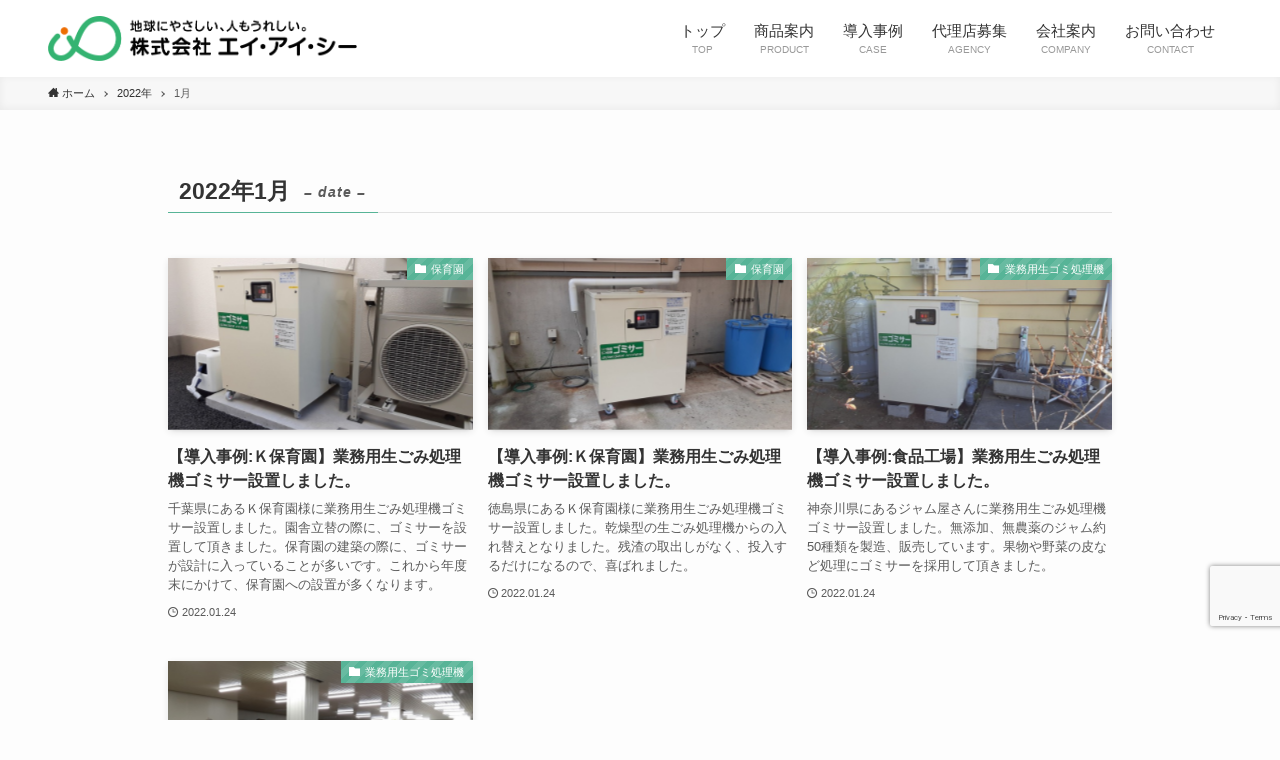

--- FILE ---
content_type: text/html; charset=UTF-8
request_url: https://eco-kankyo.com/2022/01
body_size: 19078
content:
<!DOCTYPE html>
<html lang="ja" data-loaded="false" data-scrolled="false" data-spmenu="closed">
<head>
<meta charset="utf-8">
<meta name="format-detection" content="telephone=no">
<meta http-equiv="X-UA-Compatible" content="IE=edge">
<meta name="viewport" content="width=device-width, viewport-fit=cover">
<title>2022年1月 | 業務用生ごみ処理機・オゾン発生器で感染症対策なら株式会社エイ・アイ・シー</title>
<meta name='robots' content='max-image-preview:large' />
<link rel="alternate" type="application/rss+xml" title="業務用生ごみ処理機・オゾン発生器で感染症対策なら株式会社エイ・アイ・シー &raquo; フィード" href="https://eco-kankyo.com/feed" />
<link rel="alternate" type="application/rss+xml" title="業務用生ごみ処理機・オゾン発生器で感染症対策なら株式会社エイ・アイ・シー &raquo; コメントフィード" href="https://eco-kankyo.com/comments/feed" />

<!-- SEO SIMPLE PACK 3.6.2 -->
<meta name="description" content="2022年1月の記事一覧ページです。">
<link rel="canonical" href="https://eco-kankyo.com/2022/01">
<meta property="og:locale" content="ja_JP">
<meta property="og:type" content="website">
<meta property="og:image" content="https://eco-kankyo.com/wp-content/uploads/2020/08/logo_aic2.png">
<meta property="og:title" content="2022年1月 | 業務用生ごみ処理機・オゾン発生器で感染症対策なら株式会社エイ・アイ・シー">
<meta property="og:description" content="2022年1月の記事一覧ページです。">
<meta property="og:url" content="https://eco-kankyo.com/2022/01">
<meta property="og:site_name" content="業務用生ごみ処理機・オゾン発生器で感染症対策なら株式会社エイ・アイ・シー">
<meta name="twitter:card" content="summary">
<!-- / SEO SIMPLE PACK -->

<style id='wp-img-auto-sizes-contain-inline-css' type='text/css'>
img:is([sizes=auto i],[sizes^="auto," i]){contain-intrinsic-size:3000px 1500px}
/*# sourceURL=wp-img-auto-sizes-contain-inline-css */
</style>
<link rel='stylesheet' id='sbi_styles-css' href='https://eco-kankyo.com/wp-content/plugins/instagram-feed/css/sbi-styles.min.css?ver=6.10.0' type='text/css' media='all' />
<style id='wp-block-library-inline-css' type='text/css'>
:root{--wp-block-synced-color:#7a00df;--wp-block-synced-color--rgb:122,0,223;--wp-bound-block-color:var(--wp-block-synced-color);--wp-editor-canvas-background:#ddd;--wp-admin-theme-color:#007cba;--wp-admin-theme-color--rgb:0,124,186;--wp-admin-theme-color-darker-10:#006ba1;--wp-admin-theme-color-darker-10--rgb:0,107,160.5;--wp-admin-theme-color-darker-20:#005a87;--wp-admin-theme-color-darker-20--rgb:0,90,135;--wp-admin-border-width-focus:2px}@media (min-resolution:192dpi){:root{--wp-admin-border-width-focus:1.5px}}.wp-element-button{cursor:pointer}:root .has-very-light-gray-background-color{background-color:#eee}:root .has-very-dark-gray-background-color{background-color:#313131}:root .has-very-light-gray-color{color:#eee}:root .has-very-dark-gray-color{color:#313131}:root .has-vivid-green-cyan-to-vivid-cyan-blue-gradient-background{background:linear-gradient(135deg,#00d084,#0693e3)}:root .has-purple-crush-gradient-background{background:linear-gradient(135deg,#34e2e4,#4721fb 50%,#ab1dfe)}:root .has-hazy-dawn-gradient-background{background:linear-gradient(135deg,#faaca8,#dad0ec)}:root .has-subdued-olive-gradient-background{background:linear-gradient(135deg,#fafae1,#67a671)}:root .has-atomic-cream-gradient-background{background:linear-gradient(135deg,#fdd79a,#004a59)}:root .has-nightshade-gradient-background{background:linear-gradient(135deg,#330968,#31cdcf)}:root .has-midnight-gradient-background{background:linear-gradient(135deg,#020381,#2874fc)}:root{--wp--preset--font-size--normal:16px;--wp--preset--font-size--huge:42px}.has-regular-font-size{font-size:1em}.has-larger-font-size{font-size:2.625em}.has-normal-font-size{font-size:var(--wp--preset--font-size--normal)}.has-huge-font-size{font-size:var(--wp--preset--font-size--huge)}.has-text-align-center{text-align:center}.has-text-align-left{text-align:left}.has-text-align-right{text-align:right}.has-fit-text{white-space:nowrap!important}#end-resizable-editor-section{display:none}.aligncenter{clear:both}.items-justified-left{justify-content:flex-start}.items-justified-center{justify-content:center}.items-justified-right{justify-content:flex-end}.items-justified-space-between{justify-content:space-between}.screen-reader-text{border:0;clip-path:inset(50%);height:1px;margin:-1px;overflow:hidden;padding:0;position:absolute;width:1px;word-wrap:normal!important}.screen-reader-text:focus{background-color:#ddd;clip-path:none;color:#444;display:block;font-size:1em;height:auto;left:5px;line-height:normal;padding:15px 23px 14px;text-decoration:none;top:5px;width:auto;z-index:100000}html :where(.has-border-color){border-style:solid}html :where([style*=border-top-color]){border-top-style:solid}html :where([style*=border-right-color]){border-right-style:solid}html :where([style*=border-bottom-color]){border-bottom-style:solid}html :where([style*=border-left-color]){border-left-style:solid}html :where([style*=border-width]){border-style:solid}html :where([style*=border-top-width]){border-top-style:solid}html :where([style*=border-right-width]){border-right-style:solid}html :where([style*=border-bottom-width]){border-bottom-style:solid}html :where([style*=border-left-width]){border-left-style:solid}html :where(img[class*=wp-image-]){height:auto;max-width:100%}:where(figure){margin:0 0 1em}html :where(.is-position-sticky){--wp-admin--admin-bar--position-offset:var(--wp-admin--admin-bar--height,0px)}@media screen and (max-width:600px){html :where(.is-position-sticky){--wp-admin--admin-bar--position-offset:0px}}

/*# sourceURL=wp-block-library-inline-css */
</style><style id='wp-block-image-inline-css' type='text/css'>
.wp-block-image>a,.wp-block-image>figure>a{display:inline-block}.wp-block-image img{box-sizing:border-box;height:auto;max-width:100%;vertical-align:bottom}@media not (prefers-reduced-motion){.wp-block-image img.hide{visibility:hidden}.wp-block-image img.show{animation:show-content-image .4s}}.wp-block-image[style*=border-radius] img,.wp-block-image[style*=border-radius]>a{border-radius:inherit}.wp-block-image.has-custom-border img{box-sizing:border-box}.wp-block-image.aligncenter{text-align:center}.wp-block-image.alignfull>a,.wp-block-image.alignwide>a{width:100%}.wp-block-image.alignfull img,.wp-block-image.alignwide img{height:auto;width:100%}.wp-block-image .aligncenter,.wp-block-image .alignleft,.wp-block-image .alignright,.wp-block-image.aligncenter,.wp-block-image.alignleft,.wp-block-image.alignright{display:table}.wp-block-image .aligncenter>figcaption,.wp-block-image .alignleft>figcaption,.wp-block-image .alignright>figcaption,.wp-block-image.aligncenter>figcaption,.wp-block-image.alignleft>figcaption,.wp-block-image.alignright>figcaption{caption-side:bottom;display:table-caption}.wp-block-image .alignleft{float:left;margin:.5em 1em .5em 0}.wp-block-image .alignright{float:right;margin:.5em 0 .5em 1em}.wp-block-image .aligncenter{margin-left:auto;margin-right:auto}.wp-block-image :where(figcaption){margin-bottom:1em;margin-top:.5em}.wp-block-image.is-style-circle-mask img{border-radius:9999px}@supports ((-webkit-mask-image:none) or (mask-image:none)) or (-webkit-mask-image:none){.wp-block-image.is-style-circle-mask img{border-radius:0;-webkit-mask-image:url('data:image/svg+xml;utf8,<svg viewBox="0 0 100 100" xmlns="http://www.w3.org/2000/svg"><circle cx="50" cy="50" r="50"/></svg>');mask-image:url('data:image/svg+xml;utf8,<svg viewBox="0 0 100 100" xmlns="http://www.w3.org/2000/svg"><circle cx="50" cy="50" r="50"/></svg>');mask-mode:alpha;-webkit-mask-position:center;mask-position:center;-webkit-mask-repeat:no-repeat;mask-repeat:no-repeat;-webkit-mask-size:contain;mask-size:contain}}:root :where(.wp-block-image.is-style-rounded img,.wp-block-image .is-style-rounded img){border-radius:9999px}.wp-block-image figure{margin:0}.wp-lightbox-container{display:flex;flex-direction:column;position:relative}.wp-lightbox-container img{cursor:zoom-in}.wp-lightbox-container img:hover+button{opacity:1}.wp-lightbox-container button{align-items:center;backdrop-filter:blur(16px) saturate(180%);background-color:#5a5a5a40;border:none;border-radius:4px;cursor:zoom-in;display:flex;height:20px;justify-content:center;opacity:0;padding:0;position:absolute;right:16px;text-align:center;top:16px;width:20px;z-index:100}@media not (prefers-reduced-motion){.wp-lightbox-container button{transition:opacity .2s ease}}.wp-lightbox-container button:focus-visible{outline:3px auto #5a5a5a40;outline:3px auto -webkit-focus-ring-color;outline-offset:3px}.wp-lightbox-container button:hover{cursor:pointer;opacity:1}.wp-lightbox-container button:focus{opacity:1}.wp-lightbox-container button:focus,.wp-lightbox-container button:hover,.wp-lightbox-container button:not(:hover):not(:active):not(.has-background){background-color:#5a5a5a40;border:none}.wp-lightbox-overlay{box-sizing:border-box;cursor:zoom-out;height:100vh;left:0;overflow:hidden;position:fixed;top:0;visibility:hidden;width:100%;z-index:100000}.wp-lightbox-overlay .close-button{align-items:center;cursor:pointer;display:flex;justify-content:center;min-height:40px;min-width:40px;padding:0;position:absolute;right:calc(env(safe-area-inset-right) + 16px);top:calc(env(safe-area-inset-top) + 16px);z-index:5000000}.wp-lightbox-overlay .close-button:focus,.wp-lightbox-overlay .close-button:hover,.wp-lightbox-overlay .close-button:not(:hover):not(:active):not(.has-background){background:none;border:none}.wp-lightbox-overlay .lightbox-image-container{height:var(--wp--lightbox-container-height);left:50%;overflow:hidden;position:absolute;top:50%;transform:translate(-50%,-50%);transform-origin:top left;width:var(--wp--lightbox-container-width);z-index:9999999999}.wp-lightbox-overlay .wp-block-image{align-items:center;box-sizing:border-box;display:flex;height:100%;justify-content:center;margin:0;position:relative;transform-origin:0 0;width:100%;z-index:3000000}.wp-lightbox-overlay .wp-block-image img{height:var(--wp--lightbox-image-height);min-height:var(--wp--lightbox-image-height);min-width:var(--wp--lightbox-image-width);width:var(--wp--lightbox-image-width)}.wp-lightbox-overlay .wp-block-image figcaption{display:none}.wp-lightbox-overlay button{background:none;border:none}.wp-lightbox-overlay .scrim{background-color:#fff;height:100%;opacity:.9;position:absolute;width:100%;z-index:2000000}.wp-lightbox-overlay.active{visibility:visible}@media not (prefers-reduced-motion){.wp-lightbox-overlay.active{animation:turn-on-visibility .25s both}.wp-lightbox-overlay.active img{animation:turn-on-visibility .35s both}.wp-lightbox-overlay.show-closing-animation:not(.active){animation:turn-off-visibility .35s both}.wp-lightbox-overlay.show-closing-animation:not(.active) img{animation:turn-off-visibility .25s both}.wp-lightbox-overlay.zoom.active{animation:none;opacity:1;visibility:visible}.wp-lightbox-overlay.zoom.active .lightbox-image-container{animation:lightbox-zoom-in .4s}.wp-lightbox-overlay.zoom.active .lightbox-image-container img{animation:none}.wp-lightbox-overlay.zoom.active .scrim{animation:turn-on-visibility .4s forwards}.wp-lightbox-overlay.zoom.show-closing-animation:not(.active){animation:none}.wp-lightbox-overlay.zoom.show-closing-animation:not(.active) .lightbox-image-container{animation:lightbox-zoom-out .4s}.wp-lightbox-overlay.zoom.show-closing-animation:not(.active) .lightbox-image-container img{animation:none}.wp-lightbox-overlay.zoom.show-closing-animation:not(.active) .scrim{animation:turn-off-visibility .4s forwards}}@keyframes show-content-image{0%{visibility:hidden}99%{visibility:hidden}to{visibility:visible}}@keyframes turn-on-visibility{0%{opacity:0}to{opacity:1}}@keyframes turn-off-visibility{0%{opacity:1;visibility:visible}99%{opacity:0;visibility:visible}to{opacity:0;visibility:hidden}}@keyframes lightbox-zoom-in{0%{transform:translate(calc((-100vw + var(--wp--lightbox-scrollbar-width))/2 + var(--wp--lightbox-initial-left-position)),calc(-50vh + var(--wp--lightbox-initial-top-position))) scale(var(--wp--lightbox-scale))}to{transform:translate(-50%,-50%) scale(1)}}@keyframes lightbox-zoom-out{0%{transform:translate(-50%,-50%) scale(1);visibility:visible}99%{visibility:visible}to{transform:translate(calc((-100vw + var(--wp--lightbox-scrollbar-width))/2 + var(--wp--lightbox-initial-left-position)),calc(-50vh + var(--wp--lightbox-initial-top-position))) scale(var(--wp--lightbox-scale));visibility:hidden}}
/*# sourceURL=https://eco-kankyo.com/wp-includes/blocks/image/style.min.css */
</style>
<style id='wp-block-paragraph-inline-css' type='text/css'>
.is-small-text{font-size:.875em}.is-regular-text{font-size:1em}.is-large-text{font-size:2.25em}.is-larger-text{font-size:3em}.has-drop-cap:not(:focus):first-letter{float:left;font-size:8.4em;font-style:normal;font-weight:100;line-height:.68;margin:.05em .1em 0 0;text-transform:uppercase}body.rtl .has-drop-cap:not(:focus):first-letter{float:none;margin-left:.1em}p.has-drop-cap.has-background{overflow:hidden}:root :where(p.has-background){padding:1.25em 2.375em}:where(p.has-text-color:not(.has-link-color)) a{color:inherit}p.has-text-align-left[style*="writing-mode:vertical-lr"],p.has-text-align-right[style*="writing-mode:vertical-rl"]{rotate:180deg}
/*# sourceURL=https://eco-kankyo.com/wp-includes/blocks/paragraph/style.min.css */
</style>
<style id='global-styles-inline-css' type='text/css'>
:root{--wp--preset--aspect-ratio--square: 1;--wp--preset--aspect-ratio--4-3: 4/3;--wp--preset--aspect-ratio--3-4: 3/4;--wp--preset--aspect-ratio--3-2: 3/2;--wp--preset--aspect-ratio--2-3: 2/3;--wp--preset--aspect-ratio--16-9: 16/9;--wp--preset--aspect-ratio--9-16: 9/16;--wp--preset--color--black: #000;--wp--preset--color--cyan-bluish-gray: #abb8c3;--wp--preset--color--white: #fff;--wp--preset--color--pale-pink: #f78da7;--wp--preset--color--vivid-red: #cf2e2e;--wp--preset--color--luminous-vivid-orange: #ff6900;--wp--preset--color--luminous-vivid-amber: #fcb900;--wp--preset--color--light-green-cyan: #7bdcb5;--wp--preset--color--vivid-green-cyan: #00d084;--wp--preset--color--pale-cyan-blue: #8ed1fc;--wp--preset--color--vivid-cyan-blue: #0693e3;--wp--preset--color--vivid-purple: #9b51e0;--wp--preset--color--swl-main: var( --color_main );--wp--preset--color--swl-main-thin: var( --color_main_thin );--wp--preset--color--swl-gray: var( --color_gray );--wp--preset--color--swl-deep-01: var(--color_deep01);--wp--preset--color--swl-deep-02: var(--color_deep02);--wp--preset--color--swl-deep-03: var(--color_deep03);--wp--preset--color--swl-deep-04: var(--color_deep04);--wp--preset--color--swl-pale-01: var(--color_pale01);--wp--preset--color--swl-pale-02: var(--color_pale02);--wp--preset--color--swl-pale-03: var(--color_pale03);--wp--preset--color--swl-pale-04: var(--color_pale04);--wp--preset--gradient--vivid-cyan-blue-to-vivid-purple: linear-gradient(135deg,rgb(6,147,227) 0%,rgb(155,81,224) 100%);--wp--preset--gradient--light-green-cyan-to-vivid-green-cyan: linear-gradient(135deg,rgb(122,220,180) 0%,rgb(0,208,130) 100%);--wp--preset--gradient--luminous-vivid-amber-to-luminous-vivid-orange: linear-gradient(135deg,rgb(252,185,0) 0%,rgb(255,105,0) 100%);--wp--preset--gradient--luminous-vivid-orange-to-vivid-red: linear-gradient(135deg,rgb(255,105,0) 0%,rgb(207,46,46) 100%);--wp--preset--gradient--very-light-gray-to-cyan-bluish-gray: linear-gradient(135deg,rgb(238,238,238) 0%,rgb(169,184,195) 100%);--wp--preset--gradient--cool-to-warm-spectrum: linear-gradient(135deg,rgb(74,234,220) 0%,rgb(151,120,209) 20%,rgb(207,42,186) 40%,rgb(238,44,130) 60%,rgb(251,105,98) 80%,rgb(254,248,76) 100%);--wp--preset--gradient--blush-light-purple: linear-gradient(135deg,rgb(255,206,236) 0%,rgb(152,150,240) 100%);--wp--preset--gradient--blush-bordeaux: linear-gradient(135deg,rgb(254,205,165) 0%,rgb(254,45,45) 50%,rgb(107,0,62) 100%);--wp--preset--gradient--luminous-dusk: linear-gradient(135deg,rgb(255,203,112) 0%,rgb(199,81,192) 50%,rgb(65,88,208) 100%);--wp--preset--gradient--pale-ocean: linear-gradient(135deg,rgb(255,245,203) 0%,rgb(182,227,212) 50%,rgb(51,167,181) 100%);--wp--preset--gradient--electric-grass: linear-gradient(135deg,rgb(202,248,128) 0%,rgb(113,206,126) 100%);--wp--preset--gradient--midnight: linear-gradient(135deg,rgb(2,3,129) 0%,rgb(40,116,252) 100%);--wp--preset--font-size--small: 12px;--wp--preset--font-size--medium: 18px;--wp--preset--font-size--large: 20px;--wp--preset--font-size--x-large: 42px;--wp--preset--font-size--xs: 10px;--wp--preset--font-size--huge: 28px;--wp--preset--spacing--20: 0.44rem;--wp--preset--spacing--30: 0.67rem;--wp--preset--spacing--40: 1rem;--wp--preset--spacing--50: 1.5rem;--wp--preset--spacing--60: 2.25rem;--wp--preset--spacing--70: 3.38rem;--wp--preset--spacing--80: 5.06rem;--wp--preset--shadow--natural: 6px 6px 9px rgba(0, 0, 0, 0.2);--wp--preset--shadow--deep: 12px 12px 50px rgba(0, 0, 0, 0.4);--wp--preset--shadow--sharp: 6px 6px 0px rgba(0, 0, 0, 0.2);--wp--preset--shadow--outlined: 6px 6px 0px -3px rgb(255, 255, 255), 6px 6px rgb(0, 0, 0);--wp--preset--shadow--crisp: 6px 6px 0px rgb(0, 0, 0);}:where(.is-layout-flex){gap: 0.5em;}:where(.is-layout-grid){gap: 0.5em;}body .is-layout-flex{display: flex;}.is-layout-flex{flex-wrap: wrap;align-items: center;}.is-layout-flex > :is(*, div){margin: 0;}body .is-layout-grid{display: grid;}.is-layout-grid > :is(*, div){margin: 0;}:where(.wp-block-columns.is-layout-flex){gap: 2em;}:where(.wp-block-columns.is-layout-grid){gap: 2em;}:where(.wp-block-post-template.is-layout-flex){gap: 1.25em;}:where(.wp-block-post-template.is-layout-grid){gap: 1.25em;}.has-black-color{color: var(--wp--preset--color--black) !important;}.has-cyan-bluish-gray-color{color: var(--wp--preset--color--cyan-bluish-gray) !important;}.has-white-color{color: var(--wp--preset--color--white) !important;}.has-pale-pink-color{color: var(--wp--preset--color--pale-pink) !important;}.has-vivid-red-color{color: var(--wp--preset--color--vivid-red) !important;}.has-luminous-vivid-orange-color{color: var(--wp--preset--color--luminous-vivid-orange) !important;}.has-luminous-vivid-amber-color{color: var(--wp--preset--color--luminous-vivid-amber) !important;}.has-light-green-cyan-color{color: var(--wp--preset--color--light-green-cyan) !important;}.has-vivid-green-cyan-color{color: var(--wp--preset--color--vivid-green-cyan) !important;}.has-pale-cyan-blue-color{color: var(--wp--preset--color--pale-cyan-blue) !important;}.has-vivid-cyan-blue-color{color: var(--wp--preset--color--vivid-cyan-blue) !important;}.has-vivid-purple-color{color: var(--wp--preset--color--vivid-purple) !important;}.has-black-background-color{background-color: var(--wp--preset--color--black) !important;}.has-cyan-bluish-gray-background-color{background-color: var(--wp--preset--color--cyan-bluish-gray) !important;}.has-white-background-color{background-color: var(--wp--preset--color--white) !important;}.has-pale-pink-background-color{background-color: var(--wp--preset--color--pale-pink) !important;}.has-vivid-red-background-color{background-color: var(--wp--preset--color--vivid-red) !important;}.has-luminous-vivid-orange-background-color{background-color: var(--wp--preset--color--luminous-vivid-orange) !important;}.has-luminous-vivid-amber-background-color{background-color: var(--wp--preset--color--luminous-vivid-amber) !important;}.has-light-green-cyan-background-color{background-color: var(--wp--preset--color--light-green-cyan) !important;}.has-vivid-green-cyan-background-color{background-color: var(--wp--preset--color--vivid-green-cyan) !important;}.has-pale-cyan-blue-background-color{background-color: var(--wp--preset--color--pale-cyan-blue) !important;}.has-vivid-cyan-blue-background-color{background-color: var(--wp--preset--color--vivid-cyan-blue) !important;}.has-vivid-purple-background-color{background-color: var(--wp--preset--color--vivid-purple) !important;}.has-black-border-color{border-color: var(--wp--preset--color--black) !important;}.has-cyan-bluish-gray-border-color{border-color: var(--wp--preset--color--cyan-bluish-gray) !important;}.has-white-border-color{border-color: var(--wp--preset--color--white) !important;}.has-pale-pink-border-color{border-color: var(--wp--preset--color--pale-pink) !important;}.has-vivid-red-border-color{border-color: var(--wp--preset--color--vivid-red) !important;}.has-luminous-vivid-orange-border-color{border-color: var(--wp--preset--color--luminous-vivid-orange) !important;}.has-luminous-vivid-amber-border-color{border-color: var(--wp--preset--color--luminous-vivid-amber) !important;}.has-light-green-cyan-border-color{border-color: var(--wp--preset--color--light-green-cyan) !important;}.has-vivid-green-cyan-border-color{border-color: var(--wp--preset--color--vivid-green-cyan) !important;}.has-pale-cyan-blue-border-color{border-color: var(--wp--preset--color--pale-cyan-blue) !important;}.has-vivid-cyan-blue-border-color{border-color: var(--wp--preset--color--vivid-cyan-blue) !important;}.has-vivid-purple-border-color{border-color: var(--wp--preset--color--vivid-purple) !important;}.has-vivid-cyan-blue-to-vivid-purple-gradient-background{background: var(--wp--preset--gradient--vivid-cyan-blue-to-vivid-purple) !important;}.has-light-green-cyan-to-vivid-green-cyan-gradient-background{background: var(--wp--preset--gradient--light-green-cyan-to-vivid-green-cyan) !important;}.has-luminous-vivid-amber-to-luminous-vivid-orange-gradient-background{background: var(--wp--preset--gradient--luminous-vivid-amber-to-luminous-vivid-orange) !important;}.has-luminous-vivid-orange-to-vivid-red-gradient-background{background: var(--wp--preset--gradient--luminous-vivid-orange-to-vivid-red) !important;}.has-very-light-gray-to-cyan-bluish-gray-gradient-background{background: var(--wp--preset--gradient--very-light-gray-to-cyan-bluish-gray) !important;}.has-cool-to-warm-spectrum-gradient-background{background: var(--wp--preset--gradient--cool-to-warm-spectrum) !important;}.has-blush-light-purple-gradient-background{background: var(--wp--preset--gradient--blush-light-purple) !important;}.has-blush-bordeaux-gradient-background{background: var(--wp--preset--gradient--blush-bordeaux) !important;}.has-luminous-dusk-gradient-background{background: var(--wp--preset--gradient--luminous-dusk) !important;}.has-pale-ocean-gradient-background{background: var(--wp--preset--gradient--pale-ocean) !important;}.has-electric-grass-gradient-background{background: var(--wp--preset--gradient--electric-grass) !important;}.has-midnight-gradient-background{background: var(--wp--preset--gradient--midnight) !important;}.has-small-font-size{font-size: var(--wp--preset--font-size--small) !important;}.has-medium-font-size{font-size: var(--wp--preset--font-size--medium) !important;}.has-large-font-size{font-size: var(--wp--preset--font-size--large) !important;}.has-x-large-font-size{font-size: var(--wp--preset--font-size--x-large) !important;}
/*# sourceURL=global-styles-inline-css */
</style>

<link rel='stylesheet' id='font-awesome-5-css' href='https://eco-kankyo.com/wp-content/themes/swell/assets/font-awesome/css/all.min.css?ver=2.3.3' type='text/css' media='all' />
<link rel='stylesheet' id='main_style-css' href='https://eco-kankyo.com/wp-content/themes/swell/assets/css/main.css?ver=2.3.3' type='text/css' media='all' />
<style id='classic-theme-styles-inline-css' type='text/css'>
/*! This file is auto-generated */
.wp-block-button__link{color:#fff;background-color:#32373c;border-radius:9999px;box-shadow:none;text-decoration:none;padding:calc(.667em + 2px) calc(1.333em + 2px);font-size:1.125em}.wp-block-file__button{background:#32373c;color:#fff;text-decoration:none}
/*# sourceURL=/wp-includes/css/classic-themes.min.css */
</style>
<link rel='stylesheet' id='sass-basis-core-css' href='https://eco-kankyo.com/wp-content/plugins/snow-monkey-editor/dist/css/fallback.css?ver=1763729031' type='text/css' media='all' />
<link rel='stylesheet' id='snow-monkey-editor-css' href='https://eco-kankyo.com/wp-content/plugins/snow-monkey-editor/dist/css/app.css?ver=1763729031' type='text/css' media='all' />
<link rel='stylesheet' id='snow-monkey-editor@front-css' href='https://eco-kankyo.com/wp-content/plugins/snow-monkey-editor/dist/css/front.css?ver=1763729031' type='text/css' media='all' />
<link rel='stylesheet' id='contact-form-7-css' href='https://eco-kankyo.com/wp-content/plugins/contact-form-7/includes/css/styles.css?ver=6.1.4' type='text/css' media='all' />
<link rel='stylesheet' id='snow-monkey-editor@view-css' href='https://eco-kankyo.com/wp-content/plugins/snow-monkey-editor/dist/css/view.css?ver=1763729031' type='text/css' media='all' />
<link rel='stylesheet' id='child_style-css' href='https://eco-kankyo.com/wp-content/themes/swell_child/style.css?ver=20260119104943' type='text/css' media='all' />
<script type="text/javascript" src="https://eco-kankyo.com/wp-content/plugins/snow-monkey-editor/dist/js/app.js?ver=1763729031" id="snow-monkey-editor-js" defer="defer" data-wp-strategy="defer"></script>

<style id="swell_custom_front_style">:root{--color_main:#57b497;--color_text:#333;--color_link:#3fa3ff;--color_border:rgba(200,200,200,.5);--color_gray:rgba(200,200,200,.15);--color_htag:#57b497;--color_bg:#fdfdfd;--color_gradient1:#d8ffff;--color_gradient2:#87e7ff;--color_main_thin:rgba(109, 225, 189, 0.05 );--color_main_dark:rgba(65, 135, 113, 1 );--color_list_check:#57b497;--color_list_num:#57b497;--color_list_good:#86dd7b;--color_list_bad:#f36060;--color_faq_q:#d55656;--color_faq_a:#6599b7;--color_capbox_01:#f59b5f;--color_capbox_01_bg:#fff8eb;--color_capbox_02:#5fb9f5;--color_capbox_02_bg:#edf5ff;--color_capbox_03:#2fcd90;--color_capbox_03_bg:#eafaf2;--color_icon_good:#3cd250;--color_icon_good_bg:#ecffe9;--color_icon_bad:#4b73eb;--color_icon_bad_bg:#eafaff;--color_icon_info:#f578b4;--color_icon_info_bg:#fff0fa;--color_icon_announce:#ffa537;--color_icon_announce_bg:#fff5f0;--color_icon_pen:#7a7a7a;--color_icon_pen_bg:#f7f7f7;--color_icon_book:#787364;--color_icon_book_bg:#f8f6ef;--color_icon_point:#ffa639;--color_icon_check:#86d67c;--color_icon_batsu:#f36060;--color_icon_hatena:#5295cc;--color_icon_caution:#f7da38;--color_icon_memo:#84878a;--color_content_bg:#fdfdfd;--color_btn_red:#f74a4a;--color_btn_blue:#338df4;--color_btn_green:#62d847;--color_btn_blue_dark:rgba(38, 106, 183, 1 );--color_btn_red_dark:rgba(185, 56, 56, 1 );--color_btn_green_dark:rgba(74, 162, 53, 1 );--color_deep01:#e44141;--color_deep02:#3d79d5;--color_deep03:#91c248;--color_deep04:#f09f4d;--color_pale01:#fff2f0;--color_pale02:#f3f8fd;--color_pale03:#91c248;--color_pale04:#fdf9ee;--color_mark_blue:#b7e3ff;--color_mark_green:#91c248;--color_mark_yellow:#fcf69f;--color_mark_orange:#ffddbc;--border01:solid 1px var(--color_main);--border02:double 4px var(--color_main);--border03:dashed 2px var(--color_border);--border04:solid 4px var(--color_gray);--card_posts_thumb_ratio:56.25%;--list_posts_thumb_ratio:61.8%;--big_posts_thumb_ratio:56.25%;--thumb_posts_thumb_ratio:61.8%;--color_header_bg:#ffffff;--color_header_text:#333;--color_footer_bg:#57b497;--color_footer_text:#ffffff;--color_fbm_text:#333;--color_fbm_bg:#fff;--fbm_opacity:0.9;--fix_header_opacity:0.9;--container_size:1296px;--article_size:944px;--logo_size_sp:48px;--logo_size_pc:45px;--logo_size_pcfix:50px;}.is-style-btn_normal a{border-radius:4px}.is-style-btn_solid a{border-radius:4px}.is-style-btn_shiny a{border-radius:4px}.is-style-btn_line a{border-radius:4px}.post_content blockquote{padding:1.5em 2em 1.5em 3em}.post_content blockquote::before,.post_content blockquote::after{content:"";display:block;width:1px;height:calc(100% - 3em);background-color:rgba(180,180,180,.75);top:1.5em}.post_content blockquote::before{left:1.5em}.post_content blockquote::after{left:calc(1.5em + 5px)}.mark_blue{background:repeating-linear-gradient(-45deg,var(--color_mark_blue),var(--color_mark_blue) 2px,transparent 2px,transparent 4px) no-repeat 0 .75em}.mark_green{background:repeating-linear-gradient(-45deg,var(--color_mark_green),var(--color_mark_green) 2px,transparent 2px,transparent 4px) no-repeat 0 .75em}.mark_yellow{background:repeating-linear-gradient(-45deg,var(--color_mark_yellow),var(--color_mark_yellow) 2px,transparent 2px,transparent 4px) no-repeat 0 .75em}.mark_orange{background:repeating-linear-gradient(-45deg,var(--color_mark_orange),var(--color_mark_orange) 2px,transparent 2px,transparent 4px) no-repeat 0 .75em}[class*="is-style-icon_"]{color:#333;border-width:0}[class*="is-style-big_icon_"]{position:relative;padding:2em 1.5em 1.5em;border-width:2px;border-style:solid}[data-col="gray"] .c-balloon__text{background:#f7f7f7;border-color:#ccc}[data-col="gray"] .c-balloon__before{border-right-color:#f7f7f7}[data-col="green"] .c-balloon__text{background:#d1f8c2;border-color:#9ddd93}[data-col="green"] .c-balloon__before{border-right-color:#d1f8c2}[data-col="blue"] .c-balloon__text{background:#e2f6ff;border-color:#93d2f0}[data-col="blue"] .c-balloon__before{border-right-color:#e2f6ff}[data-col="red"] .c-balloon__text{background:#ffebeb;border-color:#f48789}[data-col="red"] .c-balloon__before{border-right-color:#ffebeb}[data-col="yellow"] .c-balloon__text{background:#f9f7d2;border-color:#fbe593}[data-col="yellow"] .c-balloon__before{border-right-color:#f9f7d2}.-type-list2 .p-postList__body::after,.-type-big .p-postList__body::after{content: "READ MORE »";}.c-postThumb__cat{background-color:#57b497;color:#fff;background-image: repeating-linear-gradient(-45deg,rgba(255,255,255,.1),rgba(255,255,255,.1) 6px,transparent 6px,transparent 12px)}.post_content h2{background:var(--color_htag);padding:.75em 1em;color:#fff}.post_content h2::before{position:absolute;display:block;pointer-events:none;content:"";top:-4px;left:0;width:100%;height:calc(100% + 4px);box-sizing:content-box;border-top:solid 2px var(--color_htag);border-bottom:solid 2px var(--color_htag)}.post_content h3{padding:0 .5em .5em}.post_content h3::before{content:"";width:100%;height:2px;background: repeating-linear-gradient(90deg, var(--color_htag) 0%, var(--color_htag) 29.3%, rgba(150,150,150,.2) 29.3%, rgba(150,150,150,.2) 100%)}.post_content h4{padding:0 0 0 16px;border-left:solid 2px var(--color_htag)}body{font-weight:500;font-family:"游ゴシック体", "Yu Gothic", YuGothic, "Hiragino Kaku Gothic ProN", "Hiragino Sans", Meiryo, sans-serif}.l-header__bar{color:#fff;background:var(--color_main)}.l-header__menuBtn{order:1}.l-header__customBtn{order:3}.c-gnav a::after{background:var(--color_main);width:100%;height:2px;transform:scaleX(0)}.l-header__spNav .current_{border-bottom-color:var(--color_main)}.c-gnav > li:hover > a::after,.c-gnav > .-current > a::after{transform: scaleX(1)}.c-gnav .sub-menu{color:#333;background:#fff}.page .c-pageTitle__inner{display: block;float: left;margin-bottom: -1px;padding: .25em .5em;border-bottom: solid 1px var(--color_main)}.page .l-mainContent .c-pageTitle{border-bottom: solid 1px var(--color_border)}.archive .c-pageTitle__inner{display: block;float: left;margin-bottom: -1px;padding: .25em .5em;border-bottom: solid 1px var(--color_main)}.archive .l-mainContent .c-pageTitle{border-bottom: solid 1px var(--color_border)}.c-secTitle{border-left:solid 2px var(--color_main);padding:0em .75em}.l-topTitleArea.c-filterLayer::before{background-color:#000;opacity:0.2}.c-shareBtns__item:not(:last-child){margin-right:4px}.c-shareBtns__btn{padding:8px 0}#main_content .post_content,#lp-content .post_content{font-size:4vw}#pagetop{border-radius:50%}.w-beforeFooter{margin-bottom:0}.c-widget__title.-side{padding:.5em}.c-widget__title.-side::before{content:"";bottom:0;left:0;width:40%;z-index:1;background:var(--color_main)}.c-widget__title.-side::after{content:"";bottom:0;left:0;width:100%;background:var(--color_border)}.c-widget__title.-spmenu{padding:.5em .75em;background:var(--color_main);color:#fff;}.c-widget__title.-footer{padding:.5em}.c-widget__title.-footer::before{content:"";bottom:0;left:0;width:40%;z-index:1;background:var(--color_main)}.c-widget__title.-footer::after{content:"";bottom:0;left:0;width:100%;background:var(--color_border)}.p-spMenu{color:#333}.p-spMenu__inner::before{background:#fdfdfd;opacity:1}.p-spMenu__overlay{background:#000;opacity:0.6}[class*="page-numbers"]{color:var(--color_main);border: solid 1px var(--color_main)}@media screen and (min-width: 960px){:root{}}@media screen and (max-width: 959px){:root{}.l-header__logo{order:2;text-align:center}}@media screen and (min-width: 600px){:root{}#main_content .post_content,#lp-content .post_content{font-size:16px}}@media screen and (max-width: 599px){:root{}}.l-header{opacity:0;-webkit-animation:FadeIn .75s ease 0s 1 normal both;animation:FadeIn .75s ease 0s 1 normal both}.l-header__bar{top:-16px;opacity:0;-webkit-animation:FadeInFromY .75s ease .1s 1 normal both;animation:FadeInFromY .75s ease .1s 1 normal both}.l-header__inner{opacity:0;-webkit-animation:FadeIn .75s ease .25s 1 normal both;animation:FadeIn .75s ease .25s 1 normal both}.l-header__spNav{opacity:0;-webkit-animation:FadeIn 1s ease .25s 1 normal both;animation:FadeIn 1s ease .25s 1 normal both}.l-content{opacity:0;-webkit-animation:FadeIn 1s ease .5s 1 normal both;animation:FadeIn 1s ease .5s 1 normal both}.l-topTitleArea{opacity:0;-webkit-animation:FadeIn .75s ease .25s 1 normal both;animation:FadeIn .75s ease .25s 1 normal both}.l-topTitleArea__body{opacity:0;-webkit-animation:FadeIn .75s ease .5s 1 normal both;animation:FadeIn .75s ease .5s 1 normal both}.c-infoBar{opacity:0;-webkit-animation:FadeIn 1s ease 0s 1 normal both;animation:FadeIn 1s ease 0s 1 normal both}.c-infoBar__text.-flow-off{left:-8px;opacity:0;-webkit-animation:FadeInFromX .75s ease .5s 1 normal both;animation:FadeInFromX .75s ease .5s 1 normal both}.p-mainVisual{opacity:0;-webkit-animation:FadeIn .75s ease .25s 1 normal both;animation:FadeIn .75s ease .25s 1 normal both}.-type-single .p-mainVisual__inner{opacity:0;-webkit-animation:FadeIn 1s ease 0s 1 normal both;animation:FadeIn 1s ease 0s 1 normal both}.-type-slider .p-mainVisual__inner{transition:opacity .75s,visibility .75s;transition-delay:.25s}.-type-slider .p-mainVisual__inner:not(.show_){visibility:hidden;opacity:0}.p-mainVisual__textLayer{opacity:0;-webkit-animation:FadeIn .75s ease .75s 1 normal both;animation:FadeIn .75s ease .75s 1 normal both}.p-mvInfo{opacity:0;-webkit-animation:FadeIn .75s ease .25s 1 normal both;animation:FadeIn .75s ease .25s 1 normal both}.p-postSlider{visibility:hidden;opacity:0;transition:opacity .8s,visibility .8s;transition-delay:.25s}.p-postSlider.show_{visibility:visible;opacity:1}.p-breadcrumb{opacity:0;-webkit-animation:FadeIn 1s ease .25s 1 normal both;animation:FadeIn 1s ease .25s 1 normal both}.swell-block-tab .c-tabBody__item[aria-hidden=false]{-webkit-animation:tabFadeUp .5s ease 0s 1 normal both;animation:tabFadeUp .5s ease 0s 1 normal both}.swell-block-tab.is-style-default .c-tabBody__item[aria-hidden=false]{-webkit-animation:tabFade .5s ease 0s 1 normal both;animation:tabFade .5s ease 0s 1 normal both}@media (min-width:960px){.-series .l-header__inner{display:flex;align-items:stretch}.-series .l-header__logo{display:flex;flex-wrap:wrap;align-items:center;margin-right:24px;padding:16px 0}.-series .l-header__logo .c-catchphrase{padding:4px 0;font-size:13px}.-series .c-headLogo{margin-right:16px}.-series-right .l-header__inner{justify-content:space-between}.-series-right .c-gnavWrap{margin-left:auto}.-series-right .w-header{margin-left:12px}.-series-left .w-header{margin-left:auto}}@media (min-width:960px) and (min-width:600px){.-series .c-headLogo{max-width:400px}}.c-gnav .sub-menu::before{position:absolute;top:0;left:0;z-index:0;width:100%;height:100%;content:""}.c-gnav .sub-menu a::before,.c-spnav a::before,.widget_archive a::before,.widget_categories a::before,.widget_nav_menu a::before,.widget_pages a::before,.wp-block-archives a::before,.wp-block-categories a::before{font-weight:400;font-family:icomoon!important;font-style:normal;font-variant:normal;line-height:1;text-transform:none;-webkit-font-smoothing:antialiased;-moz-osx-font-smoothing:grayscale}.c-submenuToggleBtn{display:none}.c-spnav .sub-menu,.widget_categories .children,.widget_nav_menu .sub-menu,.widget_pages .children,.wp-block-categories .children{margin:0}.c-spnav .sub-menu a,.widget_categories .children a,.widget_nav_menu .sub-menu a,.widget_pages .children a,.wp-block-categories .children a{padding-left:2.5em;font-size:.85em}.c-spnav .sub-menu a::before,.widget_categories .children a::before,.widget_nav_menu .sub-menu a::before,.widget_pages .children a::before,.wp-block-categories .children a::before{left:1em}.c-spnav .sub-menu a:hover,.widget_categories .children a:hover,.widget_nav_menu .sub-menu a:hover,.widget_pages .children a:hover,.wp-block-categories .children a:hover{padding-left:2.75em}.c-spnav .sub-menu ul a,.widget_categories .children ul a,.widget_nav_menu .sub-menu ul a,.widget_pages .children ul a,.wp-block-categories .children ul a{padding-left:3.25em}.c-spnav .sub-menu ul a::before,.widget_categories .children ul a::before,.widget_nav_menu .sub-menu ul a::before,.widget_pages .children ul a::before,.wp-block-categories .children ul a::before{left:1.75em}.c-spnav .sub-menu ul a:hover,.widget_categories .children ul a:hover,.widget_nav_menu .sub-menu ul a:hover,.widget_pages .children ul a:hover,.wp-block-categories .children ul a:hover{padding-left:3.5em}.widget_archive a,.widget_categories a,.widget_nav_menu a,.widget_pages a,.wp-block-archives a,.wp-block-categories a{padding:.75em 1em .75em 1.5em;transition:padding .25s}.widget_archive a:hover,.widget_categories a:hover,.widget_nav_menu a:hover,.widget_pages a:hover,.wp-block-archives a:hover,.wp-block-categories a:hover{padding-right:.75em;padding-left:1.75em}.widget_categories .children,.widget_pages .children,.wp-block-categories .children{margin:0}.c-gnav .sub-menu a::before,.c-spnav a::before,.widget_archive a::before,.widget_categories a::before,.widget_nav_menu a::before,.widget_pages a::before,.wp-block-archives a::before,.wp-block-categories a::before{position:absolute;top:50%;left:2px;display:inline-block;color:inherit;vertical-align:middle;-webkit-transform:translateY(-50%);transform:translateY(-50%);content:"\e921"}.c-gnav li:hover>.sub-menu{visibility:visible;opacity:1}.c-gnav .sub-menu::before{z-index:0;background:inherit;content:""}.c-gnav .sub-menu .sub-menu{top:0;left:100%;z-index:-1}.c-gnav .sub-menu a{padding-left:2em;transition:opacity .25s,background-color .25s}.c-gnav .sub-menu a::before{position:absolute;left:.5em;line-height:inherit}.c-gnav .sub-menu a:hover .ttl{left:4px}.c-spnav a{position:relative;display:block;padding:.75em 1em .75em 1.5em;border-bottom:solid 1px var(--color_border);transition:padding .25s}.c-spnav a:hover{padding-right:.75em;padding-left:1.75em}</style>
<link rel="https://api.w.org/" href="https://eco-kankyo.com/wp-json/" /><link rel="icon" href="https://eco-kankyo.com/wp-content/uploads/2022/05/cropped-9849684@2x-1-32x32.png" sizes="32x32" />
<link rel="icon" href="https://eco-kankyo.com/wp-content/uploads/2022/05/cropped-9849684@2x-1-192x192.png" sizes="192x192" />
<link rel="apple-touch-icon" href="https://eco-kankyo.com/wp-content/uploads/2022/05/cropped-9849684@2x-1-180x180.png" />
<meta name="msapplication-TileImage" content="https://eco-kankyo.com/wp-content/uploads/2022/05/cropped-9849684@2x-1-270x270.png" />
		<style type="text/css" id="wp-custom-css">
			/*ふわっと表示させる設定*/
@media(min-width:750px){
.sa {
opacity: 0;
transition: all .8s ease;
}
.sa.show {
opacity: 1;
transform: none;
}
.sa--lr {
transform: translate(-100px, 0);
}
.sa--rl {
transform: translate(100px, 0);
}
.sa--up {
transform: translate(0, 50px);
}
.sa--down {
transform: translate(0, -100px);
}
.sa--scaleUp {
transform: scale(.5);
}
.sa--scaleDown {
transform: scale(1.5);
}
.sa--rotateL {
transform: rotate(180deg);
}
.sa--rotateR {
transform: rotate(-180deg);
}
}

/*部分的な明朝体指定*/
.mincho{
	font-family: "游明朝", YuMincho, "Yu Mincho";
}

/*ボックスシャドウ*/
.boxShadow {
  box-shadow: 0 0px 20px rgba(0,0,0,0.2) !important;
}
	
/*SP時のカラム入れ替え*/
@media(max-width:700px){
 .reverse{
  order:2;
 }
}

/*SP時の2カラムの隙間調整*/
@media(max-width:950px){
 .wp-block-columns{
  margin:2em auto !important;
	}
}


/*グローバルナビのフォント調整*/
@media (min-width:800px){
 .gnav_jp{
	 display:inline-block;
	 font-size:15px;
	 font-weight:400;
	 margin-bottom:3px;
 }

 .gnav_en{
	 font-size:10px;
	 color:#999;
 }

 /*グローバルナビの微調整*/
 .c-gnav li{
	 margin-right:5px;
 }
	
 .c-gnav li a{
	 line-height:3 !important;
 }

}/*---@media--*/
	

/*グローバルナビサブメニューの設定*/
.c-gnav .sub-menu{
	width:22em;
}

.submenu_title{
	display:inline-block;
}


/*メインタイトルのフォントサイズ設定*/
.p-mainVisual__slideTitle{
 font-size:1.5em;
	line-height:1.5;
 font-weight:700;
  } 
@media (min-width:800px){
	.p-mainVisual__slideTitle{
  font-size:1.8vw;
		line-height:1.5;
  font-weight:700;
	} 
	.spbr{
	display:none;
 }
}

.mainvisual_title_span{
	text-shadow:0 0 4px #000;
}

/*メインビジュアルとコンテンツの隙間*/
.top #content{
	padding-top:0;
}


/*---カラムのmargin-leftを取る*/
@media(min-width:700px){
 .mgnleft_cut{
	 margin-left:0 !important;
 }
}

/*---カラムの左を文章にブロークン---*/
@media(min-width:750px){
.broken_clm_left{
	background-color:#57B497;
	color:#fff;
 margin-right:-35%;
	padding: 30%  40% 30% 15%  !important;
}
}

/*フッター直前のウィジェットエリア*/
.w-beforeFooter{
		background-color:#57b497;
}

.footer_before{
	text-align:center;
	color:#fff;
	padding:20px 0;
}


/*フッターのTELとFAX*/
.telfax{
	border:1px solid #57b497;
	color:#57b497 !important;
	padding:5px 20px;
	font-size:1.5em;
}
.telfax_num{
	font-size:1.8em !important;
	font-weight:700;
}


/*フッターウィジェットエリア*/
.l-footer__widgetArea{
	background-color:#fff;
	color:black;
	text-align:center;
}


/*フッターGnavの幅調整--*/
@media(min-width:800px){
	.l-footer__nav a{
		padding:2px 17px !important;
	}
}

/*フッターグローバルナビの左線削除*/
@media (min-width:800px){
 .l-footer__nav li:first-child a{
	 border-left:none;
 }
	
	.l-footer__nav a{
		padding:2px 30px;
	}
}

/*==========ブロック==========*/
@media(min-width:900px){
 .bl_secTtl{
  font-size:2em !important;
  background:url('https://eco-kankyo.com/wp-content/uploads/2021/03/titleCircle.png') no-repeat left center !important;
	padding-left:30px !important;
  background-size:18px 18px !important;
	}
}

/* reCAPTCHA v3　表示位置 */
.grecaptcha-badge{
margin-bottom: 80px;
}

/* ページ離脱時のアニメーションを定義 */
.fade-out {
    opacity: 0;
    transition: opacity 0.8s ease; /* フェードアウト速度を調整 */
}		</style>
		
<style id="swell_custom_css"></style>
<link rel="preconnect" href="https://fonts.gstatic.com">
<link href="https://fonts.googleapis.com/css2?family=Oswald:wght@600&display=swap" rel="stylesheet">

<!-- Global site tag (gtag.js) - Google Ads: 859535651 -->
<script async src="https://www.googletagmanager.com/gtag/js?id=AW-859535651"></script>
<script>
  window.dataLayer = window.dataLayer || [];
  function gtag(){dataLayer.push(arguments);}
  gtag('js', new Date());

  gtag('config', 'AW-859535651');
</script>

<!-- Event snippet for 電話クリック conversion page
In your html page, add the snippet and call gtag_report_conversion when someone clicks on the chosen link or button. -->
<script>
function gtag_report_conversion(url) {
  var callback = function () {
    if (typeof(url) != 'undefined') {
      window.location = url;
    }
  };
  gtag('event', 'conversion', {
      'send_to': 'AW-859535651/sQ_bCKrEsPsBEKPy7ZkD',
      'value': 100.0,
      'currency': 'JPY',
      'event_callback': callback
  });
  return false;
}
</script>
</head>
<body>
<div id="body_wrap" class="archive date wp-theme-swell wp-child-theme-swell_child -body-solid -index-off -sidebar-off -frame-off" data-barba="wrapper">
<div id="sp_menu" class="p-spMenu -left">
	<div class="p-spMenu__inner">
		<div class="p-spMenu__closeBtn">
			<div class="c-iconBtn -menuBtn" data-onclick="toggleMenu" aria-label="メニューを閉じる">
				<i class="c-iconBtn__icon icon-close-thin"></i>
			</div>
		</div>
		<div class="p-spMenu__body">
			<div class="c-widget__title -spmenu">MENU</div>
			<div class="p-spMenu__nav">
			<ul class="c-spnav"><li class="menu-item"><a href="https://eco-kankyo.com/"><span class="gnav_jp">トップ</span><br><span class="gnav_en">TOP</span></a></li>
<li class="menu-item menu-item-has-children"><a><span class="gnav_jp">商品案内</span><br><span class="gnav_en">PRODUCT</span></a>
<ul class="sub-menu">
	<li class="menu-item"><a href="https://eco-kankyo.com/gomiser-2"><span class="submenu_title">業務用生ゴミ処理機「ゴミサー」</span></a></li>
	<li class="menu-item"><a href="https://eco-kankyo.com/gomisupporter"><span class="submenu_title">大型生ゴミ処理システム「ゴミサポーター」</span></a></li>
	<li class="menu-item"><a href="https://eco-kankyo.com/ozon_greestrap"><span class="submenu_title">グリーストラップ浄化装置<br>「AICグリースオゾナイザー」</span></a></li>
	<li class="menu-item"><a href="https://eco-kankyo.com/keikaikun"><span class="submenu_title">養鶏場衛生管理システム<br>「鶏快（けいかい）くん」</span></a></li>
	<li class="menu-item"><a href="https://eco-kankyo.com/bt-180h"><span class="submenu_title">感染症対策スペースくりん<br>BT-180H(オゾン空気清浄機)</span></a></li>
	<li class="menu-item"><a href="https://eco-kankyo.com/ozon_gas"><span class="submenu_title">オゾンガス発生器（オゾンエア―）<br>「スペースくりん」新型コロナウィルス対策に</span></a></li>
	<li class="menu-item"><a href="https://eco-kankyo.com/ozon_water"><span class="submenu_title">オゾン水生成器「エルくりん」<br>「AICウォーターオゾナイザー」</span></a></li>
	<li class="menu-item"><a href="https://eco-kankyo.com/ecompools"><span class="submenu_title">施設の衛生環境を維持<br>「エコムシュウ&#038;プールス」</span></a></li>
	<li class="menu-item"><a href="https://eco-kankyo.com/service/118-aed-3100"><span class="submenu_title">人工呼吸器ユニット「118番」<br>自動体外式除細動器「AED-3100」</span></a></li>
	<li class="menu-item"><a href="https://eco-kankyo.com/soluve_else"><span class="submenu_title">水をおいしく綺麗に<br>「ソリューブ・エルセ活水器」</span></a></li>
	<li class="menu-item"><a href="https://eco-kankyo.com/neogate"><span class="submenu_title">自動体温測定器<br>NEOgate</span></a></li>
</ul>
</li>
<li class="menu-item"><a href="https://eco-kankyo.com/topic"><span class="gnav_jp">導入事例</span><br><span class="gnav_en">CASE</span></a></li>
<li class="menu-item"><a href="https://eco-kankyo.com/agency"><span class="gnav_jp">代理店募集</span><br><span class="gnav_en">AGENCY</span></a></li>
<li class="menu-item"><a href="https://eco-kankyo.com/about"><span class="gnav_jp">会社案内</span><br><span class="gnav_en">COMPANY</span></a></li>
<li class="menu-item"><a href="https://eco-kankyo.com/contact"><span class="gnav_jp">お問い合わせ</span><br><span class="gnav_en">CONTACT</span></a></li>
</ul>			</div>
					</div>
	</div>
	<div class="p-spMenu__overlay c-overlay" data-onclick="toggleMenu"></div>
</div>
<header id="header" class="l-header -series -series-right" data-spfix="1">
		<div class="l-header__inner l-container">
		<div class="l-header__logo">
			<div class="c-headLogo -img"><a href="https://eco-kankyo.com/" title="業務用生ごみ処理機・オゾン発生器で感染症対策なら株式会社エイ・アイ・シー" class="c-headLogo__link" rel="home"><img src="https://eco-kankyo.com/wp-content/uploads/2022/05/984848@2x.png" alt="業務用生ごみ処理機・オゾン発生器で感染症対策なら株式会社エイ・アイ・シー" class="c-headLogo__img"></a></div>					</div>
		<nav id="gnav" class="l-header__gnav c-gnavWrap">
			<ul class="c-gnav">
				<li class="menu-item"><a href="https://eco-kankyo.com/"><span class="ttl"><span class="gnav_jp">トップ</span><br><span class="gnav_en">TOP</span></span></a></li>
<li class="menu-item menu-item-has-children"><a><span class="ttl"><span class="gnav_jp">商品案内</span><br><span class="gnav_en">PRODUCT</span></span></a>
<ul class="sub-menu">
	<li class="menu-item"><a href="https://eco-kankyo.com/gomiser-2"><span class="ttl"><span class="submenu_title">業務用生ゴミ処理機「ゴミサー」</span></span></a></li>
	<li class="menu-item"><a href="https://eco-kankyo.com/gomisupporter"><span class="ttl"><span class="submenu_title">大型生ゴミ処理システム「ゴミサポーター」</span></span></a></li>
	<li class="menu-item"><a href="https://eco-kankyo.com/ozon_greestrap"><span class="ttl"><span class="submenu_title">グリーストラップ浄化装置<br>「AICグリースオゾナイザー」</span></span></a></li>
	<li class="menu-item"><a href="https://eco-kankyo.com/keikaikun"><span class="ttl"><span class="submenu_title">養鶏場衛生管理システム<br>「鶏快（けいかい）くん」</span></span></a></li>
	<li class="menu-item"><a href="https://eco-kankyo.com/bt-180h"><span class="ttl"><span class="submenu_title">感染症対策スペースくりん<br>BT-180H(オゾン空気清浄機)</span></span></a></li>
	<li class="menu-item"><a href="https://eco-kankyo.com/ozon_gas"><span class="ttl"><span class="submenu_title">オゾンガス発生器（オゾンエア―）<br>「スペースくりん」新型コロナウィルス対策に</span></span></a></li>
	<li class="menu-item"><a href="https://eco-kankyo.com/ozon_water"><span class="ttl"><span class="submenu_title">オゾン水生成器「エルくりん」<br>「AICウォーターオゾナイザー」</span></span></a></li>
	<li class="menu-item"><a href="https://eco-kankyo.com/ecompools"><span class="ttl"><span class="submenu_title">施設の衛生環境を維持<br>「エコムシュウ&#038;プールス」</span></span></a></li>
	<li class="menu-item"><a href="https://eco-kankyo.com/service/118-aed-3100"><span class="ttl"><span class="submenu_title">人工呼吸器ユニット「118番」<br>自動体外式除細動器「AED-3100」</span></span></a></li>
	<li class="menu-item"><a href="https://eco-kankyo.com/soluve_else"><span class="ttl"><span class="submenu_title">水をおいしく綺麗に<br>「ソリューブ・エルセ活水器」</span></span></a></li>
	<li class="menu-item"><a href="https://eco-kankyo.com/neogate"><span class="ttl"><span class="submenu_title">自動体温測定器<br>NEOgate</span></span></a></li>
</ul>
</li>
<li class="menu-item"><a href="https://eco-kankyo.com/topic"><span class="ttl"><span class="gnav_jp">導入事例</span><br><span class="gnav_en">CASE</span></span></a></li>
<li class="menu-item"><a href="https://eco-kankyo.com/agency"><span class="ttl"><span class="gnav_jp">代理店募集</span><br><span class="gnav_en">AGENCY</span></span></a></li>
<li class="menu-item"><a href="https://eco-kankyo.com/about"><span class="ttl"><span class="gnav_jp">会社案内</span><br><span class="gnav_en">COMPANY</span></span></a></li>
<li class="menu-item"><a href="https://eco-kankyo.com/contact"><span class="ttl"><span class="gnav_jp">お問い合わせ</span><br><span class="gnav_en">CONTACT</span></span></a></li>
							</ul>
		</nav>
				<div class="l-header__customBtn sp_">
			<div class="c-iconBtn" data-onclick="toggleSearch" role="button" aria-label="検索ボタン">
			<i class="c-iconBtn__icon icon-search"></i>
					</div>
	</div>
<div class="l-header__menuBtn sp_">
	<div class="c-iconBtn -menuBtn" data-onclick="toggleMenu" role="button" aria-label="メニューボタン">
		<i class="c-iconBtn__icon icon-menu-thin"></i>
			</div>
</div>
	</div>
	</header>
<div id="fix_header" class="l-fixHeader -series -series-right">
	<div class="l-fixHeader__inner l-container">
		<div class="l-fixHeader__logo">
			<div class="c-headLogo -img"><a href="https://eco-kankyo.com/" title="業務用生ごみ処理機・オゾン発生器で感染症対策なら株式会社エイ・アイ・シー" class="c-headLogo__link" rel="home"><img src="https://eco-kankyo.com/wp-content/uploads/2022/05/984848@2x.png" alt="業務用生ごみ処理機・オゾン発生器で感染症対策なら株式会社エイ・アイ・シー" class="c-headLogo__img"></a></div>		</div>
		<div class="l-fixHeader__gnav c-gnavWrap"><!-- gnav --></div>
	</div>
</div>
<div id="breadcrumb" class="p-breadcrumb -bg-on"><ol class="p-breadcrumb__list l-container"><li class="p-breadcrumb__item"><a href="https://eco-kankyo.com/" class="p-breadcrumb__text"><span class="icon-home"> ホーム</span></a></li><li class="p-breadcrumb__item"><a href="https://eco-kankyo.com/2022" class="p-breadcrumb__text"><span>2022年</span></a></li><li class="p-breadcrumb__item"><span class="p-breadcrumb__text">1月</span></li></ol></div><div id="content" class="l-content l-container" >
<main id="main_content" class="l-mainContent l-article">
	<div class="l-mainContent__inner">
		<h1 class="c-pageTitle">
			<span class="c-pageTitle__inner">
				2022年1月<span class="c-pageTitle__subTitle u-fz-14">– date –</span>
			</span>
		</h1>
		<ul class="p-postList -type-card -pc-col3 -sp-col1"><li class="p-postList__item">
	<a href="https://eco-kankyo.com/place_gomi/%e3%80%90%e5%b0%8e%e5%85%a5%e4%ba%8b%e4%be%8b%ef%bd%8b%e4%bf%9d%e8%82%b2%e5%9c%92%e3%80%91%e6%a5%ad%e5%8b%99%e7%94%a8%e7%94%9f%e3%81%94%e3%81%bf%e5%87%a6%e7%90%86%e6%a9%9f%e3%82%b4%e3%83%9f%e3%82%b5-2" class="p-postList__link">
		<div class="p-postList__thumb c-postThumb">
	<figure class="c-postThumb__figure"><img width="1024" height="768" src="https://eco-kankyo.com/wp-content/themes/swell/assets/img/placeholder.png" data-src="https://eco-kankyo.com/wp-content/uploads/2022/01/20220120_122743-1024x768.jpg" class="c-postThumb__img lazyload -no-lb wp-post-image" alt="" decoding="async" fetchpriority="high" data-srcset="https://eco-kankyo.com/wp-content/uploads/2022/01/20220120_122743-1024x768.jpg 1024w, https://eco-kankyo.com/wp-content/uploads/2022/01/20220120_122743-300x225.jpg 300w, https://eco-kankyo.com/wp-content/uploads/2022/01/20220120_122743-768x576.jpg 768w, https://eco-kankyo.com/wp-content/uploads/2022/01/20220120_122743.jpg 1280w" sizes="(min-width: 960px) 400px, 100vw" /></figure>
			<span class="c-postThumb__cat icon-folder" data-cat-id="64">保育園</span>
	</div>
					<div class="p-postList__body">
				<h2 class="p-postList__title">【導入事例:Ｋ保育園】業務用生ごみ処理機ゴミサー設置しました。</h2>									<div class="p-postList__excerpt u-thin">千葉県にあるＫ保育園様に業務用生ごみ処理機ゴミサー設置しました。園舎立替の際に、ゴミサーを設置して頂きました。保育園の建築の際に、ゴミサーが設計に入っていることが多いです。これから年度末にかけて、保育園への設置が多くなります。</div>
								<div class="p-postList__meta">
					<div class="p-postList__times c-postTimes u-thin">
			<time class="c-postTimes__posted icon-posted" datetime="2022-01-24">2022.01.24</time>
		</div>
																			</div>
			</div>
			</a>
</li>
<li class="p-postList__item">
	<a href="https://eco-kankyo.com/place_gomi/%e3%80%90%e5%b0%8e%e5%85%a5%e4%ba%8b%e4%be%8b%ef%bd%8b%e4%bf%9d%e8%82%b2%e5%9c%92%e3%80%91%e6%a5%ad%e5%8b%99%e7%94%a8%e7%94%9f%e3%81%94%e3%81%bf%e5%87%a6%e7%90%86%e6%a9%9f%e3%82%b4%e3%83%9f%e3%82%b5" class="p-postList__link">
		<div class="p-postList__thumb c-postThumb">
	<figure class="c-postThumb__figure"><img width="1024" height="768" src="https://eco-kankyo.com/wp-content/themes/swell/assets/img/placeholder.png" data-src="https://eco-kankyo.com/wp-content/uploads/2022/01/20220117_143307-1024x768.jpg" class="c-postThumb__img lazyload -no-lb wp-post-image" alt="" decoding="async" data-srcset="https://eco-kankyo.com/wp-content/uploads/2022/01/20220117_143307-1024x768.jpg 1024w, https://eco-kankyo.com/wp-content/uploads/2022/01/20220117_143307-300x225.jpg 300w, https://eco-kankyo.com/wp-content/uploads/2022/01/20220117_143307-768x576.jpg 768w, https://eco-kankyo.com/wp-content/uploads/2022/01/20220117_143307.jpg 1280w" sizes="(min-width: 960px) 400px, 100vw" /></figure>
			<span class="c-postThumb__cat icon-folder" data-cat-id="64">保育園</span>
	</div>
					<div class="p-postList__body">
				<h2 class="p-postList__title">【導入事例:Ｋ保育園】業務用生ごみ処理機ゴミサー設置しました。</h2>									<div class="p-postList__excerpt u-thin">徳島県にあるＫ保育園様に業務用生ごみ処理機ゴミサー設置しました。乾燥型の生ごみ処理機からの入れ替えとなりました。残渣の取出しがなく、投入するだけになるので、喜ばれました。</div>
								<div class="p-postList__meta">
					<div class="p-postList__times c-postTimes u-thin">
			<time class="c-postTimes__posted icon-posted" datetime="2022-01-24">2022.01.24</time>
		</div>
																			</div>
			</div>
			</a>
</li>
<li class="p-postList__item">
	<a href="https://eco-kankyo.com/place_gomi/%e3%80%90%e5%b0%8e%e5%85%a5%e4%ba%8b%e4%be%8b%e9%a3%9f%e5%93%81%e5%b7%a5%e5%a0%b4%e3%80%91%e6%a5%ad%e5%8b%99%e7%94%a8%e7%94%9f%e3%81%94%e3%81%bf%e5%87%a6%e7%90%86%e6%a9%9f%e3%82%b4%e3%83%9f%e3%82%b5-3" class="p-postList__link">
		<div class="p-postList__thumb c-postThumb">
	<figure class="c-postThumb__figure"><img width="1024" height="768" src="https://eco-kankyo.com/wp-content/themes/swell/assets/img/placeholder.png" data-src="https://eco-kankyo.com/wp-content/uploads/2022/01/20220122_123827-1024x768.jpg" class="c-postThumb__img lazyload -no-lb wp-post-image" alt="" decoding="async" data-srcset="https://eco-kankyo.com/wp-content/uploads/2022/01/20220122_123827-1024x768.jpg 1024w, https://eco-kankyo.com/wp-content/uploads/2022/01/20220122_123827-300x225.jpg 300w, https://eco-kankyo.com/wp-content/uploads/2022/01/20220122_123827-768x576.jpg 768w, https://eco-kankyo.com/wp-content/uploads/2022/01/20220122_123827.jpg 1280w" sizes="(min-width: 960px) 400px, 100vw" /></figure>
			<span class="c-postThumb__cat icon-folder" data-cat-id="88">業務用生ゴミ処理機</span>
	</div>
					<div class="p-postList__body">
				<h2 class="p-postList__title">【導入事例:食品工場】業務用生ごみ処理機ゴミサー設置しました。</h2>									<div class="p-postList__excerpt u-thin">神奈川県にあるジャム屋さんに業務用生ごみ処理機ゴミサー設置しました。無添加、無農薬のジャム約50種類を製造、販売しています。果物や野菜の皮など処理にゴミサーを採用して頂きました。</div>
								<div class="p-postList__meta">
					<div class="p-postList__times c-postTimes u-thin">
			<time class="c-postTimes__posted icon-posted" datetime="2022-01-24">2022.01.24</time>
		</div>
																			</div>
			</div>
			</a>
</li>
<li class="p-postList__item">
	<a href="https://eco-kankyo.com/place_gomi/%e3%80%90%e5%b0%8e%e5%85%a5%e4%ba%8b%e4%be%8b%e9%a3%9f%e5%93%81%e5%b7%a5%e5%a0%b4%e3%80%91%e6%a5%ad%e5%8b%99%e7%94%a8%e7%94%9f%e3%81%94%e3%81%bf%e5%87%a6%e7%90%86%e6%a9%9f%e3%82%b4%e3%83%9f%e3%82%b5-2" class="p-postList__link">
		<div class="p-postList__thumb c-postThumb">
	<figure class="c-postThumb__figure"><img width="1024" height="768" src="https://eco-kankyo.com/wp-content/themes/swell/assets/img/placeholder.png" data-src="https://eco-kankyo.com/wp-content/uploads/2022/01/20220113_101518-1024x768.jpg" class="c-postThumb__img lazyload -no-lb wp-post-image" alt="" decoding="async" data-srcset="https://eco-kankyo.com/wp-content/uploads/2022/01/20220113_101518-1024x768.jpg 1024w, https://eco-kankyo.com/wp-content/uploads/2022/01/20220113_101518-300x225.jpg 300w, https://eco-kankyo.com/wp-content/uploads/2022/01/20220113_101518-768x576.jpg 768w, https://eco-kankyo.com/wp-content/uploads/2022/01/20220113_101518.jpg 1280w" sizes="(min-width: 960px) 400px, 100vw" /></figure>
			<span class="c-postThumb__cat icon-folder" data-cat-id="88">業務用生ゴミ処理機</span>
	</div>
					<div class="p-postList__body">
				<h2 class="p-postList__title">【導入事例:食品工場】業務用生ごみ処理機ゴミサー設置しました。</h2>									<div class="p-postList__excerpt u-thin">北海道にある食品工場に業務用生ごみ処理機ゴミサー設置しました。GH35型×3台で1Fに2台、２Fに１台設置しました。数ある業務用生ごみ処理機からゴミサーを採用頂き有難う御座いました。</div>
								<div class="p-postList__meta">
					<div class="p-postList__times c-postTimes u-thin">
			<time class="c-postTimes__posted icon-posted" datetime="2022-01-24">2022.01.24</time>
		</div>
																			</div>
			</div>
			</a>
</li>
</ul><div class="c-pagination">
<span class="page-numbers current">1</span></div>
	</div>
</main>
</div>
<div id="before_footer_widget" class="w-beforeFooter"><div class="l-container"><div id="custom_html-5" class="widget_text c-widget widget_custom_html"><div class="textwidget custom-html-widget"><p class="footer_before">ご相談・御見積りはお気軽にご連絡ください</p></div></div></div></div><footer id="footer" class="l-footer">
	<div class="l-footer__inner">
	
<div class="l-footer__widgetArea">
	<div class="l-container w-footer -col3">
		<div class="w-footer__box"><div id="custom_html-2" class="widget_text c-widget widget_custom_html"><div class="textwidget custom-html-widget"><div class="p-blogParts post_content">
<p class="has-text-align-center u-mb-ctrl u-mb-0"><span class="telfax">TEL</span></p>



<p class="has-text-align-center u-mb-ctrl u-mb-0"><span class="telfax_num"><a href="tel:042-655-0130">042-655-0130</a></span></p>



<p class="has-text-align-center" style="line-height:1.3"><span class="swl-fz u-fz-s">営業時間 平日9:00-19:00</span></p>
</div></div></div></div><div class="w-footer__box"><div id="custom_html-3" class="widget_text c-widget widget_custom_html"><div class="textwidget custom-html-widget"><div class="p-blogParts post_content">
<p class="has-text-align-center u-mb-ctrl u-mb-0"><span class="telfax">FAX</span></p>



<p class="has-text-align-center u-mb-ctrl u-mb-0"><span class="telfax_num">042-655-6550</span></p>
</div></div></div></div><div class="w-footer__box"><div id="custom_html-4" class="widget_text c-widget widget_custom_html"><div class="textwidget custom-html-widget"><div class="p-blogParts post_content">
<figure class="wp-block-image size-large"><a href="https://eco-kankyo.com/contact"><img src="https://eco-kankyo.com/wp-content/themes/swell/assets/img/placeholder.png" data-src="https://eco-kankyo.com/wp-content/uploads/2021/02/CONTACT_271220.png" alt="" class="wp-image-5894 lazyload" width="370" data-aspectratio="370/90"></a></figure>
</div></div></div></div>	</div>
</div>

		<div class="l-footer__foot">
			<div class="l-container">
							<ul class="l-footer__nav"><li class="menu-item"><a href="https://eco-kankyo.com/">トップ</a></li>
<li class="menu-item menu-item-has-children"><a>商品案内</a>
<ul class="sub-menu">
	<li class="menu-item"><a href="https://eco-kankyo.com/gomiser-2">-業務用生ゴミ処理機</a></li>
	<li class="menu-item"><a href="https://eco-kankyo.com/gomisupporter">-大型生ゴミ処理システム</a></li>
	<li class="menu-item"><a href="https://eco-kankyo.com/ozon_greestrap">-グリーストラップ浄化装置</a></li>
	<li class="menu-item"><a href="https://eco-kankyo.com/keikaikun">-養鶏場衛生管理システム</a></li>
	<li class="menu-item"><a href="https://eco-kankyo.com/bt-180h">-オゾン空気清浄機</a></li>
	<li class="menu-item"><a href="https://eco-kankyo.com/ozon_gas">-オゾンガス発生器</a></li>
	<li class="menu-item"><a href="https://eco-kankyo.com/ozon_water">-オゾン水生成器</a></li>
	<li class="menu-item"><a href="https://eco-kankyo.com/ecompools">-エコムシュウ&#038;プールス</a></li>
	<li class="menu-item"><a href="https://eco-kankyo.com/118-aed-3100">-人口呼吸器ユニット「118番」 / 自動体外式除細動器「AED-3100」</a></li>
	<li class="menu-item"><a href="https://eco-kankyo.com/soluve_else">-ソリューブ・エルセ活水器</a></li>
	<li class="menu-item"><a href="https://eco-kankyo.com/neogate">-NEOgate</a></li>
</ul>
</li>
<li class="menu-item"><a href="https://eco-kankyo.com/topic">導入事例</a></li>
<li class="menu-item"><a href="https://eco-kankyo.com/agency">代理店募集</a></li>
<li class="menu-item"><a href="https://eco-kankyo.com/about">会社案内</a></li>
<li class="menu-item"><a href="https://eco-kankyo.com/privacy">プライバシーポリシー</a></li>
<li class="menu-item"><a href="https://eco-kankyo.com/contact">お問い合わせ</a></li>
</ul>			<p class="copyright"><span lang="en">&copy;</span> Copyright © 業務用生ごみ処理機・オゾン発生器で感染症対策ならエイアイシー All Rights Reserved.</p>
					</div>
	</div>
</div>
</footer>
<div class="p-fixBtnWrap">
	
			<div id="pagetop" class="c-fixBtn hov-bg-main" data-onclick="pageTop" role="button" aria-label="ページトップボタン">
			<i class="c-fixBtn__icon icon-chevron-small-up" role="presentation"></i>
		</div>
	</div>

<div id="search_modal" class="c-modal p-searchModal">
    <div class="c-overlay" data-onclick="toggleSearch"></div>
    <div class="p-searchModal__inner">
        <form role="search" method="get" class="c-searchForm" action="https://eco-kankyo.com/" role="search">
	<input type="text" value="" name="s" class="c-searchForm__s s" placeholder="検索" aria-label="検索ワード">
	<button type="submit" class="c-searchForm__submit icon-search hov-opacity u-bg-main" value="search" aria-label="検索を実行する"></button>
</form>
    </div>
</div>

</div><!--/ #all_wrapp-->
<script type="speculationrules">
{"prefetch":[{"source":"document","where":{"and":[{"href_matches":"/*"},{"not":{"href_matches":["/wp-*.php","/wp-admin/*","/wp-content/uploads/*","/wp-content/*","/wp-content/plugins/*","/wp-content/themes/swell_child/*","/wp-content/themes/swell/*","/*\\?(.+)"]}},{"not":{"selector_matches":"a[rel~=\"nofollow\"]"}},{"not":{"selector_matches":".no-prefetch, .no-prefetch a"}}]},"eagerness":"conservative"}]}
</script>
<!-- Instagram Feed JS -->
<script type="text/javascript">
var sbiajaxurl = "https://eco-kankyo.com/wp-admin/admin-ajax.php";
</script>
<script type="text/javascript" src="https://eco-kankyo.com/wp-content/themes/swell/assets/js/plugins.js?ver=2.3.3" id="swell_plugins-js"></script>
<script type="text/javascript" id="swell_script-js-extra">
/* <![CDATA[ */
var swellVars = {"ajaxUrl":"https://eco-kankyo.com/wp-admin/admin-ajax.php","ajaxNonce":"2fd66440a1","isLoggedIn":"","isAjaxAfterPost":"1","isAjaxFooter":"","isFixHeadSP":"1","tocListTag":"ol","tocTarget":"h3","tocMinnum":"2","useLuminous":"","mvSlideEffect":"fade","mvSlideSpeed":"2500","mvSlideDelay":"7000","mvSlideNum":"1","mvSlideNumSp":"1"};
//# sourceURL=swell_script-js-extra
/* ]]> */
</script>
<script type="text/javascript" src="https://eco-kankyo.com/wp-content/themes/swell/build/js/main.js?ver=2.3.3" id="swell_script-js"></script>
<script type="text/javascript" src="https://eco-kankyo.com/wp-includes/js/dist/hooks.min.js?ver=dd5603f07f9220ed27f1" id="wp-hooks-js"></script>
<script type="text/javascript" src="https://eco-kankyo.com/wp-includes/js/dist/i18n.min.js?ver=c26c3dc7bed366793375" id="wp-i18n-js"></script>
<script type="text/javascript" id="wp-i18n-js-after">
/* <![CDATA[ */
wp.i18n.setLocaleData( { 'text direction\u0004ltr': [ 'ltr' ] } );
//# sourceURL=wp-i18n-js-after
/* ]]> */
</script>
<script type="text/javascript" src="https://eco-kankyo.com/wp-content/plugins/contact-form-7/includes/swv/js/index.js?ver=6.1.4" id="swv-js"></script>
<script type="text/javascript" id="contact-form-7-js-translations">
/* <![CDATA[ */
( function( domain, translations ) {
	var localeData = translations.locale_data[ domain ] || translations.locale_data.messages;
	localeData[""].domain = domain;
	wp.i18n.setLocaleData( localeData, domain );
} )( "contact-form-7", {"translation-revision-date":"2025-11-30 08:12:23+0000","generator":"GlotPress\/4.0.3","domain":"messages","locale_data":{"messages":{"":{"domain":"messages","plural-forms":"nplurals=1; plural=0;","lang":"ja_JP"},"This contact form is placed in the wrong place.":["\u3053\u306e\u30b3\u30f3\u30bf\u30af\u30c8\u30d5\u30a9\u30fc\u30e0\u306f\u9593\u9055\u3063\u305f\u4f4d\u7f6e\u306b\u7f6e\u304b\u308c\u3066\u3044\u307e\u3059\u3002"],"Error:":["\u30a8\u30e9\u30fc:"]}},"comment":{"reference":"includes\/js\/index.js"}} );
//# sourceURL=contact-form-7-js-translations
/* ]]> */
</script>
<script type="text/javascript" id="contact-form-7-js-before">
/* <![CDATA[ */
var wpcf7 = {
    "api": {
        "root": "https:\/\/eco-kankyo.com\/wp-json\/",
        "namespace": "contact-form-7\/v1"
    }
};
//# sourceURL=contact-form-7-js-before
/* ]]> */
</script>
<script type="text/javascript" src="https://eco-kankyo.com/wp-content/plugins/contact-form-7/includes/js/index.js?ver=6.1.4" id="contact-form-7-js"></script>
<script type="text/javascript" src="https://www.google.com/recaptcha/api.js?render=6LduDHknAAAAAKCmuMlnQaDI45y94dfvJGfNS5re&amp;ver=3.0" id="google-recaptcha-js"></script>
<script type="text/javascript" src="https://eco-kankyo.com/wp-includes/js/dist/vendor/wp-polyfill.min.js?ver=3.15.0" id="wp-polyfill-js"></script>
<script type="text/javascript" id="wpcf7-recaptcha-js-before">
/* <![CDATA[ */
var wpcf7_recaptcha = {
    "sitekey": "6LduDHknAAAAAKCmuMlnQaDI45y94dfvJGfNS5re",
    "actions": {
        "homepage": "homepage",
        "contactform": "contactform"
    }
};
//# sourceURL=wpcf7-recaptcha-js-before
/* ]]> */
</script>
<script type="text/javascript" src="https://eco-kankyo.com/wp-content/plugins/contact-form-7/modules/recaptcha/index.js?ver=6.1.4" id="wpcf7-recaptcha-js"></script>
<script type="application/ld+json">[{
			"@context": "http://schema.org",
			"@type": "SiteNavigationElement",
			"name": ["トップTOP","商品案内PRODUCT","業務用生ゴミ処理機「ゴミサー」","大型生ゴミ処理システム「ゴミサポーター」","グリーストラップ浄化装置「AICグリースオゾナイザー」","養鶏場衛生管理システム「鶏快（けいかい）くん」","感染症対策スペースくりんBT-180H(オゾン空気清浄機)","オゾンガス発生器（オゾンエア―）「スペースくりん」新型コロナウィルス対策に","オゾン水生成器「エルくりん」「AICウォーターオゾナイザー」","施設の衛生環境を維持「エコムシュウ&amp;プールス」","人工呼吸器ユニット「118番」自動体外式除細動器「AED-3100」","水をおいしく綺麗に「ソリューブ・エルセ活水器」","自動体温測定器NEOgate","導入事例CASE","代理店募集AGENCY","会社案内COMPANY","お問い合わせCONTACT"],
			"url": ["https://eco-kankyo.com/","","https://eco-kankyo.com/gomiser-2","https://eco-kankyo.com/gomisupporter","https://eco-kankyo.com/ozon_greestrap","https://eco-kankyo.com/keikaikun","https://eco-kankyo.com/bt-180h","https://eco-kankyo.com/ozon_gas","https://eco-kankyo.com/ozon_water","https://eco-kankyo.com/ecompools","https://eco-kankyo.com/service/118-aed-3100","https://eco-kankyo.com/soluve_else","https://eco-kankyo.com/neogate","https://eco-kankyo.com/topic","https://eco-kankyo.com/agency","https://eco-kankyo.com/about","https://eco-kankyo.com/contact"]
		},{
			"@context": "http://schema.org",
			"@type": "BreadcrumbList",
			"itemListElement": [{"@type": "ListItem","position": 1,"item": {"@id": "https://eco-kankyo.com/2022","name": "2022年"}}]
		}]</script>

<!-- This site is optimized with Phil Singleton's WP SEO Structured Data Plugin v2.8.1 - https://kcseopro.com/wordpress-seo-structured-data-schema-plugin/ -->
<script type="application/ld+json">{
    "@context": "https://schema.org",
    "@type": "LocalBusiness",
    "@id": "https://eco-kankyo.com",
    "image": "https://eco-kankyo.com/wp-content/uploads/2025/10/site_image_1920.jpg",
    "priceRange": "\uffe51,100,000\uff5e\uffe538,000,000",
    "telephone": "042-655-0130",
    "name": "\u682a\u5f0f\u4f1a\u793e\u30a8\u30a4\u30fb\u30a2\u30a4\u30fb\u30b7\u30fc",
    "logo": "https://eco-kankyo.com/wp-content/uploads/2022/05/cropped-9849684@2x-1.png",
    "description": "\u682a\u5f0f\u4f1a\u793e\u30a8\u30a4\u30fb\u30a2\u30a4\u30fb\u30b7\u30fc\u306f\u3001\u696d\u52d9\u7528\u751f\u3054\u307f\u51e6\u7406\u6a5f\u30fb\u30aa\u30be\u30f3\u767a\u751f\u5668\u30fb\u30aa\u30be\u30f3\u6c34\u751f\u6210\u5668\u306a\u3069\u3092\u901a\u3058\u3066\u3001\u611f\u67d3\u75c7\u5bfe\u7b56\u3068\u74b0\u5883\u4fdd\u5168\u306b\u8ca2\u732e\u3059\u308b\u4f01\u696d\u3067\u3059\u3002\u4fdd\u80b2\u5712\u30fb\u75c5\u9662\u30fb\u98df\u54c1\u5de5\u5834\u306a\u3069\u5168\u56fd700\u4ee5\u4e0a\u306e\u65bd\u8a2d\u3067\u5c0e\u5165\u3055\u308c\u3001\u5b89\u5fc3\u30fb\u5b89\u5168\u306a\u885b\u751f\u74b0\u5883\u3065\u304f\u308a\u3092\u652f\u63f4\u3057\u3066\u3044\u307e\u3059\u3002",
    "openingHours": "\u6708\uff5e\u91d19:00~18:00",
    "geo": {
        "@type": "GeoCoordinates",
        "latitude": null,
        "longitude": null
    },
    "url": "https://eco-kankyo.com",
    "contactPoint": {
        "@type": "ContactPoint",
        "telephone": "042-655-0130",
        "contactType": "customer service",
        "email": "",
        "contactOption": "",
        "areaServed": "",
        "availableLanguage": null
    },
    "address": {
        "@type": "PostalAddress",
        "addressCountry": "JP",
        "addressLocality": "\u516b\u738b\u5b50\u5e02",
        "addressRegion": "\u6771\u4eac\u90fd \u2014 Tokyo",
        "postalCode": "192-0903",
        "streetAddress": "\u6771\u4eac\u90fd\u516b\u738b\u5b50\u5e02\u4e07\u753a23-2"
    }
}</script>
<!-- / WP SEO Structured Data Plugin. -->

<script>
var scrollAnimationClass = 'sa';
var scrollAnimationShowClass = 'show';
var triggerMarginDefault = 60;

var scrollAnimationElm = document.querySelectorAll('.' + scrollAnimationClass);
var scrollAnimationFunc = function() {
var dataMargin = scrollAnimationClass + '_margin';
var dataTrigger = scrollAnimationClass + '_trigger';
var dataDelay = scrollAnimationClass + '_delay';
for(var i = 0; i < scrollAnimationElm.length; i++) {
var triggerMargin = triggerMarginDefault;
var elm = scrollAnimationElm[i];
var showPos = 0;
if(elm.dataset[dataMargin] != null) {
triggerMargin = parseInt(elm.dataset[dataMargin]);
}
if(elm.dataset[dataTrigger]) {
showPos = document.querySelector(elm.dataset[dataTrigger]).getBoundingClientRect().top + triggerMargin;
} else {
showPos = elm.getBoundingClientRect().top + triggerMargin;
}
if (window.innerHeight > showPos) {
var delay = (elm.dataset[dataDelay])? elm.dataset[dataDelay] : 0;
setTimeout(function(index) {
scrollAnimationElm[index].classList.add('show');
}.bind(null, i), delay);
}
}
}
window.addEventListener('load', scrollAnimationFunc);
window.addEventListener('scroll', scrollAnimationFunc);
</script><!-- Event snippet for オゾンガス お問い合わせ conversion page -->
<script>
   document.addEventListener( 'wpcf7mailsent', function( event ) {
   gtag('event', 'conversion', 
   {'send_to': 'AW-859535651/DU87CJ2ygtUBEKPy7ZkD'});
　　　}, false );
</script>

<!-- Event snippet for 電話クリック conversion page -->
<script>
  window.addEventListener('load',function(){
  jQuery('[href*="tel:"]').click(function(){
    gtag('event', 'conversion', {'send_to': 'AW-859535651/sQ_bCKrEsPsBEKPy7ZkD'});
  })  
})
</script>
</body></html>


--- FILE ---
content_type: text/html; charset=utf-8
request_url: https://www.google.com/recaptcha/api2/anchor?ar=1&k=6LduDHknAAAAAKCmuMlnQaDI45y94dfvJGfNS5re&co=aHR0cHM6Ly9lY28ta2Fua3lvLmNvbTo0NDM.&hl=en&v=PoyoqOPhxBO7pBk68S4YbpHZ&size=invisible&anchor-ms=20000&execute-ms=30000&cb=w0gbhaqmnl8c
body_size: 48444
content:
<!DOCTYPE HTML><html dir="ltr" lang="en"><head><meta http-equiv="Content-Type" content="text/html; charset=UTF-8">
<meta http-equiv="X-UA-Compatible" content="IE=edge">
<title>reCAPTCHA</title>
<style type="text/css">
/* cyrillic-ext */
@font-face {
  font-family: 'Roboto';
  font-style: normal;
  font-weight: 400;
  font-stretch: 100%;
  src: url(//fonts.gstatic.com/s/roboto/v48/KFO7CnqEu92Fr1ME7kSn66aGLdTylUAMa3GUBHMdazTgWw.woff2) format('woff2');
  unicode-range: U+0460-052F, U+1C80-1C8A, U+20B4, U+2DE0-2DFF, U+A640-A69F, U+FE2E-FE2F;
}
/* cyrillic */
@font-face {
  font-family: 'Roboto';
  font-style: normal;
  font-weight: 400;
  font-stretch: 100%;
  src: url(//fonts.gstatic.com/s/roboto/v48/KFO7CnqEu92Fr1ME7kSn66aGLdTylUAMa3iUBHMdazTgWw.woff2) format('woff2');
  unicode-range: U+0301, U+0400-045F, U+0490-0491, U+04B0-04B1, U+2116;
}
/* greek-ext */
@font-face {
  font-family: 'Roboto';
  font-style: normal;
  font-weight: 400;
  font-stretch: 100%;
  src: url(//fonts.gstatic.com/s/roboto/v48/KFO7CnqEu92Fr1ME7kSn66aGLdTylUAMa3CUBHMdazTgWw.woff2) format('woff2');
  unicode-range: U+1F00-1FFF;
}
/* greek */
@font-face {
  font-family: 'Roboto';
  font-style: normal;
  font-weight: 400;
  font-stretch: 100%;
  src: url(//fonts.gstatic.com/s/roboto/v48/KFO7CnqEu92Fr1ME7kSn66aGLdTylUAMa3-UBHMdazTgWw.woff2) format('woff2');
  unicode-range: U+0370-0377, U+037A-037F, U+0384-038A, U+038C, U+038E-03A1, U+03A3-03FF;
}
/* math */
@font-face {
  font-family: 'Roboto';
  font-style: normal;
  font-weight: 400;
  font-stretch: 100%;
  src: url(//fonts.gstatic.com/s/roboto/v48/KFO7CnqEu92Fr1ME7kSn66aGLdTylUAMawCUBHMdazTgWw.woff2) format('woff2');
  unicode-range: U+0302-0303, U+0305, U+0307-0308, U+0310, U+0312, U+0315, U+031A, U+0326-0327, U+032C, U+032F-0330, U+0332-0333, U+0338, U+033A, U+0346, U+034D, U+0391-03A1, U+03A3-03A9, U+03B1-03C9, U+03D1, U+03D5-03D6, U+03F0-03F1, U+03F4-03F5, U+2016-2017, U+2034-2038, U+203C, U+2040, U+2043, U+2047, U+2050, U+2057, U+205F, U+2070-2071, U+2074-208E, U+2090-209C, U+20D0-20DC, U+20E1, U+20E5-20EF, U+2100-2112, U+2114-2115, U+2117-2121, U+2123-214F, U+2190, U+2192, U+2194-21AE, U+21B0-21E5, U+21F1-21F2, U+21F4-2211, U+2213-2214, U+2216-22FF, U+2308-230B, U+2310, U+2319, U+231C-2321, U+2336-237A, U+237C, U+2395, U+239B-23B7, U+23D0, U+23DC-23E1, U+2474-2475, U+25AF, U+25B3, U+25B7, U+25BD, U+25C1, U+25CA, U+25CC, U+25FB, U+266D-266F, U+27C0-27FF, U+2900-2AFF, U+2B0E-2B11, U+2B30-2B4C, U+2BFE, U+3030, U+FF5B, U+FF5D, U+1D400-1D7FF, U+1EE00-1EEFF;
}
/* symbols */
@font-face {
  font-family: 'Roboto';
  font-style: normal;
  font-weight: 400;
  font-stretch: 100%;
  src: url(//fonts.gstatic.com/s/roboto/v48/KFO7CnqEu92Fr1ME7kSn66aGLdTylUAMaxKUBHMdazTgWw.woff2) format('woff2');
  unicode-range: U+0001-000C, U+000E-001F, U+007F-009F, U+20DD-20E0, U+20E2-20E4, U+2150-218F, U+2190, U+2192, U+2194-2199, U+21AF, U+21E6-21F0, U+21F3, U+2218-2219, U+2299, U+22C4-22C6, U+2300-243F, U+2440-244A, U+2460-24FF, U+25A0-27BF, U+2800-28FF, U+2921-2922, U+2981, U+29BF, U+29EB, U+2B00-2BFF, U+4DC0-4DFF, U+FFF9-FFFB, U+10140-1018E, U+10190-1019C, U+101A0, U+101D0-101FD, U+102E0-102FB, U+10E60-10E7E, U+1D2C0-1D2D3, U+1D2E0-1D37F, U+1F000-1F0FF, U+1F100-1F1AD, U+1F1E6-1F1FF, U+1F30D-1F30F, U+1F315, U+1F31C, U+1F31E, U+1F320-1F32C, U+1F336, U+1F378, U+1F37D, U+1F382, U+1F393-1F39F, U+1F3A7-1F3A8, U+1F3AC-1F3AF, U+1F3C2, U+1F3C4-1F3C6, U+1F3CA-1F3CE, U+1F3D4-1F3E0, U+1F3ED, U+1F3F1-1F3F3, U+1F3F5-1F3F7, U+1F408, U+1F415, U+1F41F, U+1F426, U+1F43F, U+1F441-1F442, U+1F444, U+1F446-1F449, U+1F44C-1F44E, U+1F453, U+1F46A, U+1F47D, U+1F4A3, U+1F4B0, U+1F4B3, U+1F4B9, U+1F4BB, U+1F4BF, U+1F4C8-1F4CB, U+1F4D6, U+1F4DA, U+1F4DF, U+1F4E3-1F4E6, U+1F4EA-1F4ED, U+1F4F7, U+1F4F9-1F4FB, U+1F4FD-1F4FE, U+1F503, U+1F507-1F50B, U+1F50D, U+1F512-1F513, U+1F53E-1F54A, U+1F54F-1F5FA, U+1F610, U+1F650-1F67F, U+1F687, U+1F68D, U+1F691, U+1F694, U+1F698, U+1F6AD, U+1F6B2, U+1F6B9-1F6BA, U+1F6BC, U+1F6C6-1F6CF, U+1F6D3-1F6D7, U+1F6E0-1F6EA, U+1F6F0-1F6F3, U+1F6F7-1F6FC, U+1F700-1F7FF, U+1F800-1F80B, U+1F810-1F847, U+1F850-1F859, U+1F860-1F887, U+1F890-1F8AD, U+1F8B0-1F8BB, U+1F8C0-1F8C1, U+1F900-1F90B, U+1F93B, U+1F946, U+1F984, U+1F996, U+1F9E9, U+1FA00-1FA6F, U+1FA70-1FA7C, U+1FA80-1FA89, U+1FA8F-1FAC6, U+1FACE-1FADC, U+1FADF-1FAE9, U+1FAF0-1FAF8, U+1FB00-1FBFF;
}
/* vietnamese */
@font-face {
  font-family: 'Roboto';
  font-style: normal;
  font-weight: 400;
  font-stretch: 100%;
  src: url(//fonts.gstatic.com/s/roboto/v48/KFO7CnqEu92Fr1ME7kSn66aGLdTylUAMa3OUBHMdazTgWw.woff2) format('woff2');
  unicode-range: U+0102-0103, U+0110-0111, U+0128-0129, U+0168-0169, U+01A0-01A1, U+01AF-01B0, U+0300-0301, U+0303-0304, U+0308-0309, U+0323, U+0329, U+1EA0-1EF9, U+20AB;
}
/* latin-ext */
@font-face {
  font-family: 'Roboto';
  font-style: normal;
  font-weight: 400;
  font-stretch: 100%;
  src: url(//fonts.gstatic.com/s/roboto/v48/KFO7CnqEu92Fr1ME7kSn66aGLdTylUAMa3KUBHMdazTgWw.woff2) format('woff2');
  unicode-range: U+0100-02BA, U+02BD-02C5, U+02C7-02CC, U+02CE-02D7, U+02DD-02FF, U+0304, U+0308, U+0329, U+1D00-1DBF, U+1E00-1E9F, U+1EF2-1EFF, U+2020, U+20A0-20AB, U+20AD-20C0, U+2113, U+2C60-2C7F, U+A720-A7FF;
}
/* latin */
@font-face {
  font-family: 'Roboto';
  font-style: normal;
  font-weight: 400;
  font-stretch: 100%;
  src: url(//fonts.gstatic.com/s/roboto/v48/KFO7CnqEu92Fr1ME7kSn66aGLdTylUAMa3yUBHMdazQ.woff2) format('woff2');
  unicode-range: U+0000-00FF, U+0131, U+0152-0153, U+02BB-02BC, U+02C6, U+02DA, U+02DC, U+0304, U+0308, U+0329, U+2000-206F, U+20AC, U+2122, U+2191, U+2193, U+2212, U+2215, U+FEFF, U+FFFD;
}
/* cyrillic-ext */
@font-face {
  font-family: 'Roboto';
  font-style: normal;
  font-weight: 500;
  font-stretch: 100%;
  src: url(//fonts.gstatic.com/s/roboto/v48/KFO7CnqEu92Fr1ME7kSn66aGLdTylUAMa3GUBHMdazTgWw.woff2) format('woff2');
  unicode-range: U+0460-052F, U+1C80-1C8A, U+20B4, U+2DE0-2DFF, U+A640-A69F, U+FE2E-FE2F;
}
/* cyrillic */
@font-face {
  font-family: 'Roboto';
  font-style: normal;
  font-weight: 500;
  font-stretch: 100%;
  src: url(//fonts.gstatic.com/s/roboto/v48/KFO7CnqEu92Fr1ME7kSn66aGLdTylUAMa3iUBHMdazTgWw.woff2) format('woff2');
  unicode-range: U+0301, U+0400-045F, U+0490-0491, U+04B0-04B1, U+2116;
}
/* greek-ext */
@font-face {
  font-family: 'Roboto';
  font-style: normal;
  font-weight: 500;
  font-stretch: 100%;
  src: url(//fonts.gstatic.com/s/roboto/v48/KFO7CnqEu92Fr1ME7kSn66aGLdTylUAMa3CUBHMdazTgWw.woff2) format('woff2');
  unicode-range: U+1F00-1FFF;
}
/* greek */
@font-face {
  font-family: 'Roboto';
  font-style: normal;
  font-weight: 500;
  font-stretch: 100%;
  src: url(//fonts.gstatic.com/s/roboto/v48/KFO7CnqEu92Fr1ME7kSn66aGLdTylUAMa3-UBHMdazTgWw.woff2) format('woff2');
  unicode-range: U+0370-0377, U+037A-037F, U+0384-038A, U+038C, U+038E-03A1, U+03A3-03FF;
}
/* math */
@font-face {
  font-family: 'Roboto';
  font-style: normal;
  font-weight: 500;
  font-stretch: 100%;
  src: url(//fonts.gstatic.com/s/roboto/v48/KFO7CnqEu92Fr1ME7kSn66aGLdTylUAMawCUBHMdazTgWw.woff2) format('woff2');
  unicode-range: U+0302-0303, U+0305, U+0307-0308, U+0310, U+0312, U+0315, U+031A, U+0326-0327, U+032C, U+032F-0330, U+0332-0333, U+0338, U+033A, U+0346, U+034D, U+0391-03A1, U+03A3-03A9, U+03B1-03C9, U+03D1, U+03D5-03D6, U+03F0-03F1, U+03F4-03F5, U+2016-2017, U+2034-2038, U+203C, U+2040, U+2043, U+2047, U+2050, U+2057, U+205F, U+2070-2071, U+2074-208E, U+2090-209C, U+20D0-20DC, U+20E1, U+20E5-20EF, U+2100-2112, U+2114-2115, U+2117-2121, U+2123-214F, U+2190, U+2192, U+2194-21AE, U+21B0-21E5, U+21F1-21F2, U+21F4-2211, U+2213-2214, U+2216-22FF, U+2308-230B, U+2310, U+2319, U+231C-2321, U+2336-237A, U+237C, U+2395, U+239B-23B7, U+23D0, U+23DC-23E1, U+2474-2475, U+25AF, U+25B3, U+25B7, U+25BD, U+25C1, U+25CA, U+25CC, U+25FB, U+266D-266F, U+27C0-27FF, U+2900-2AFF, U+2B0E-2B11, U+2B30-2B4C, U+2BFE, U+3030, U+FF5B, U+FF5D, U+1D400-1D7FF, U+1EE00-1EEFF;
}
/* symbols */
@font-face {
  font-family: 'Roboto';
  font-style: normal;
  font-weight: 500;
  font-stretch: 100%;
  src: url(//fonts.gstatic.com/s/roboto/v48/KFO7CnqEu92Fr1ME7kSn66aGLdTylUAMaxKUBHMdazTgWw.woff2) format('woff2');
  unicode-range: U+0001-000C, U+000E-001F, U+007F-009F, U+20DD-20E0, U+20E2-20E4, U+2150-218F, U+2190, U+2192, U+2194-2199, U+21AF, U+21E6-21F0, U+21F3, U+2218-2219, U+2299, U+22C4-22C6, U+2300-243F, U+2440-244A, U+2460-24FF, U+25A0-27BF, U+2800-28FF, U+2921-2922, U+2981, U+29BF, U+29EB, U+2B00-2BFF, U+4DC0-4DFF, U+FFF9-FFFB, U+10140-1018E, U+10190-1019C, U+101A0, U+101D0-101FD, U+102E0-102FB, U+10E60-10E7E, U+1D2C0-1D2D3, U+1D2E0-1D37F, U+1F000-1F0FF, U+1F100-1F1AD, U+1F1E6-1F1FF, U+1F30D-1F30F, U+1F315, U+1F31C, U+1F31E, U+1F320-1F32C, U+1F336, U+1F378, U+1F37D, U+1F382, U+1F393-1F39F, U+1F3A7-1F3A8, U+1F3AC-1F3AF, U+1F3C2, U+1F3C4-1F3C6, U+1F3CA-1F3CE, U+1F3D4-1F3E0, U+1F3ED, U+1F3F1-1F3F3, U+1F3F5-1F3F7, U+1F408, U+1F415, U+1F41F, U+1F426, U+1F43F, U+1F441-1F442, U+1F444, U+1F446-1F449, U+1F44C-1F44E, U+1F453, U+1F46A, U+1F47D, U+1F4A3, U+1F4B0, U+1F4B3, U+1F4B9, U+1F4BB, U+1F4BF, U+1F4C8-1F4CB, U+1F4D6, U+1F4DA, U+1F4DF, U+1F4E3-1F4E6, U+1F4EA-1F4ED, U+1F4F7, U+1F4F9-1F4FB, U+1F4FD-1F4FE, U+1F503, U+1F507-1F50B, U+1F50D, U+1F512-1F513, U+1F53E-1F54A, U+1F54F-1F5FA, U+1F610, U+1F650-1F67F, U+1F687, U+1F68D, U+1F691, U+1F694, U+1F698, U+1F6AD, U+1F6B2, U+1F6B9-1F6BA, U+1F6BC, U+1F6C6-1F6CF, U+1F6D3-1F6D7, U+1F6E0-1F6EA, U+1F6F0-1F6F3, U+1F6F7-1F6FC, U+1F700-1F7FF, U+1F800-1F80B, U+1F810-1F847, U+1F850-1F859, U+1F860-1F887, U+1F890-1F8AD, U+1F8B0-1F8BB, U+1F8C0-1F8C1, U+1F900-1F90B, U+1F93B, U+1F946, U+1F984, U+1F996, U+1F9E9, U+1FA00-1FA6F, U+1FA70-1FA7C, U+1FA80-1FA89, U+1FA8F-1FAC6, U+1FACE-1FADC, U+1FADF-1FAE9, U+1FAF0-1FAF8, U+1FB00-1FBFF;
}
/* vietnamese */
@font-face {
  font-family: 'Roboto';
  font-style: normal;
  font-weight: 500;
  font-stretch: 100%;
  src: url(//fonts.gstatic.com/s/roboto/v48/KFO7CnqEu92Fr1ME7kSn66aGLdTylUAMa3OUBHMdazTgWw.woff2) format('woff2');
  unicode-range: U+0102-0103, U+0110-0111, U+0128-0129, U+0168-0169, U+01A0-01A1, U+01AF-01B0, U+0300-0301, U+0303-0304, U+0308-0309, U+0323, U+0329, U+1EA0-1EF9, U+20AB;
}
/* latin-ext */
@font-face {
  font-family: 'Roboto';
  font-style: normal;
  font-weight: 500;
  font-stretch: 100%;
  src: url(//fonts.gstatic.com/s/roboto/v48/KFO7CnqEu92Fr1ME7kSn66aGLdTylUAMa3KUBHMdazTgWw.woff2) format('woff2');
  unicode-range: U+0100-02BA, U+02BD-02C5, U+02C7-02CC, U+02CE-02D7, U+02DD-02FF, U+0304, U+0308, U+0329, U+1D00-1DBF, U+1E00-1E9F, U+1EF2-1EFF, U+2020, U+20A0-20AB, U+20AD-20C0, U+2113, U+2C60-2C7F, U+A720-A7FF;
}
/* latin */
@font-face {
  font-family: 'Roboto';
  font-style: normal;
  font-weight: 500;
  font-stretch: 100%;
  src: url(//fonts.gstatic.com/s/roboto/v48/KFO7CnqEu92Fr1ME7kSn66aGLdTylUAMa3yUBHMdazQ.woff2) format('woff2');
  unicode-range: U+0000-00FF, U+0131, U+0152-0153, U+02BB-02BC, U+02C6, U+02DA, U+02DC, U+0304, U+0308, U+0329, U+2000-206F, U+20AC, U+2122, U+2191, U+2193, U+2212, U+2215, U+FEFF, U+FFFD;
}
/* cyrillic-ext */
@font-face {
  font-family: 'Roboto';
  font-style: normal;
  font-weight: 900;
  font-stretch: 100%;
  src: url(//fonts.gstatic.com/s/roboto/v48/KFO7CnqEu92Fr1ME7kSn66aGLdTylUAMa3GUBHMdazTgWw.woff2) format('woff2');
  unicode-range: U+0460-052F, U+1C80-1C8A, U+20B4, U+2DE0-2DFF, U+A640-A69F, U+FE2E-FE2F;
}
/* cyrillic */
@font-face {
  font-family: 'Roboto';
  font-style: normal;
  font-weight: 900;
  font-stretch: 100%;
  src: url(//fonts.gstatic.com/s/roboto/v48/KFO7CnqEu92Fr1ME7kSn66aGLdTylUAMa3iUBHMdazTgWw.woff2) format('woff2');
  unicode-range: U+0301, U+0400-045F, U+0490-0491, U+04B0-04B1, U+2116;
}
/* greek-ext */
@font-face {
  font-family: 'Roboto';
  font-style: normal;
  font-weight: 900;
  font-stretch: 100%;
  src: url(//fonts.gstatic.com/s/roboto/v48/KFO7CnqEu92Fr1ME7kSn66aGLdTylUAMa3CUBHMdazTgWw.woff2) format('woff2');
  unicode-range: U+1F00-1FFF;
}
/* greek */
@font-face {
  font-family: 'Roboto';
  font-style: normal;
  font-weight: 900;
  font-stretch: 100%;
  src: url(//fonts.gstatic.com/s/roboto/v48/KFO7CnqEu92Fr1ME7kSn66aGLdTylUAMa3-UBHMdazTgWw.woff2) format('woff2');
  unicode-range: U+0370-0377, U+037A-037F, U+0384-038A, U+038C, U+038E-03A1, U+03A3-03FF;
}
/* math */
@font-face {
  font-family: 'Roboto';
  font-style: normal;
  font-weight: 900;
  font-stretch: 100%;
  src: url(//fonts.gstatic.com/s/roboto/v48/KFO7CnqEu92Fr1ME7kSn66aGLdTylUAMawCUBHMdazTgWw.woff2) format('woff2');
  unicode-range: U+0302-0303, U+0305, U+0307-0308, U+0310, U+0312, U+0315, U+031A, U+0326-0327, U+032C, U+032F-0330, U+0332-0333, U+0338, U+033A, U+0346, U+034D, U+0391-03A1, U+03A3-03A9, U+03B1-03C9, U+03D1, U+03D5-03D6, U+03F0-03F1, U+03F4-03F5, U+2016-2017, U+2034-2038, U+203C, U+2040, U+2043, U+2047, U+2050, U+2057, U+205F, U+2070-2071, U+2074-208E, U+2090-209C, U+20D0-20DC, U+20E1, U+20E5-20EF, U+2100-2112, U+2114-2115, U+2117-2121, U+2123-214F, U+2190, U+2192, U+2194-21AE, U+21B0-21E5, U+21F1-21F2, U+21F4-2211, U+2213-2214, U+2216-22FF, U+2308-230B, U+2310, U+2319, U+231C-2321, U+2336-237A, U+237C, U+2395, U+239B-23B7, U+23D0, U+23DC-23E1, U+2474-2475, U+25AF, U+25B3, U+25B7, U+25BD, U+25C1, U+25CA, U+25CC, U+25FB, U+266D-266F, U+27C0-27FF, U+2900-2AFF, U+2B0E-2B11, U+2B30-2B4C, U+2BFE, U+3030, U+FF5B, U+FF5D, U+1D400-1D7FF, U+1EE00-1EEFF;
}
/* symbols */
@font-face {
  font-family: 'Roboto';
  font-style: normal;
  font-weight: 900;
  font-stretch: 100%;
  src: url(//fonts.gstatic.com/s/roboto/v48/KFO7CnqEu92Fr1ME7kSn66aGLdTylUAMaxKUBHMdazTgWw.woff2) format('woff2');
  unicode-range: U+0001-000C, U+000E-001F, U+007F-009F, U+20DD-20E0, U+20E2-20E4, U+2150-218F, U+2190, U+2192, U+2194-2199, U+21AF, U+21E6-21F0, U+21F3, U+2218-2219, U+2299, U+22C4-22C6, U+2300-243F, U+2440-244A, U+2460-24FF, U+25A0-27BF, U+2800-28FF, U+2921-2922, U+2981, U+29BF, U+29EB, U+2B00-2BFF, U+4DC0-4DFF, U+FFF9-FFFB, U+10140-1018E, U+10190-1019C, U+101A0, U+101D0-101FD, U+102E0-102FB, U+10E60-10E7E, U+1D2C0-1D2D3, U+1D2E0-1D37F, U+1F000-1F0FF, U+1F100-1F1AD, U+1F1E6-1F1FF, U+1F30D-1F30F, U+1F315, U+1F31C, U+1F31E, U+1F320-1F32C, U+1F336, U+1F378, U+1F37D, U+1F382, U+1F393-1F39F, U+1F3A7-1F3A8, U+1F3AC-1F3AF, U+1F3C2, U+1F3C4-1F3C6, U+1F3CA-1F3CE, U+1F3D4-1F3E0, U+1F3ED, U+1F3F1-1F3F3, U+1F3F5-1F3F7, U+1F408, U+1F415, U+1F41F, U+1F426, U+1F43F, U+1F441-1F442, U+1F444, U+1F446-1F449, U+1F44C-1F44E, U+1F453, U+1F46A, U+1F47D, U+1F4A3, U+1F4B0, U+1F4B3, U+1F4B9, U+1F4BB, U+1F4BF, U+1F4C8-1F4CB, U+1F4D6, U+1F4DA, U+1F4DF, U+1F4E3-1F4E6, U+1F4EA-1F4ED, U+1F4F7, U+1F4F9-1F4FB, U+1F4FD-1F4FE, U+1F503, U+1F507-1F50B, U+1F50D, U+1F512-1F513, U+1F53E-1F54A, U+1F54F-1F5FA, U+1F610, U+1F650-1F67F, U+1F687, U+1F68D, U+1F691, U+1F694, U+1F698, U+1F6AD, U+1F6B2, U+1F6B9-1F6BA, U+1F6BC, U+1F6C6-1F6CF, U+1F6D3-1F6D7, U+1F6E0-1F6EA, U+1F6F0-1F6F3, U+1F6F7-1F6FC, U+1F700-1F7FF, U+1F800-1F80B, U+1F810-1F847, U+1F850-1F859, U+1F860-1F887, U+1F890-1F8AD, U+1F8B0-1F8BB, U+1F8C0-1F8C1, U+1F900-1F90B, U+1F93B, U+1F946, U+1F984, U+1F996, U+1F9E9, U+1FA00-1FA6F, U+1FA70-1FA7C, U+1FA80-1FA89, U+1FA8F-1FAC6, U+1FACE-1FADC, U+1FADF-1FAE9, U+1FAF0-1FAF8, U+1FB00-1FBFF;
}
/* vietnamese */
@font-face {
  font-family: 'Roboto';
  font-style: normal;
  font-weight: 900;
  font-stretch: 100%;
  src: url(//fonts.gstatic.com/s/roboto/v48/KFO7CnqEu92Fr1ME7kSn66aGLdTylUAMa3OUBHMdazTgWw.woff2) format('woff2');
  unicode-range: U+0102-0103, U+0110-0111, U+0128-0129, U+0168-0169, U+01A0-01A1, U+01AF-01B0, U+0300-0301, U+0303-0304, U+0308-0309, U+0323, U+0329, U+1EA0-1EF9, U+20AB;
}
/* latin-ext */
@font-face {
  font-family: 'Roboto';
  font-style: normal;
  font-weight: 900;
  font-stretch: 100%;
  src: url(//fonts.gstatic.com/s/roboto/v48/KFO7CnqEu92Fr1ME7kSn66aGLdTylUAMa3KUBHMdazTgWw.woff2) format('woff2');
  unicode-range: U+0100-02BA, U+02BD-02C5, U+02C7-02CC, U+02CE-02D7, U+02DD-02FF, U+0304, U+0308, U+0329, U+1D00-1DBF, U+1E00-1E9F, U+1EF2-1EFF, U+2020, U+20A0-20AB, U+20AD-20C0, U+2113, U+2C60-2C7F, U+A720-A7FF;
}
/* latin */
@font-face {
  font-family: 'Roboto';
  font-style: normal;
  font-weight: 900;
  font-stretch: 100%;
  src: url(//fonts.gstatic.com/s/roboto/v48/KFO7CnqEu92Fr1ME7kSn66aGLdTylUAMa3yUBHMdazQ.woff2) format('woff2');
  unicode-range: U+0000-00FF, U+0131, U+0152-0153, U+02BB-02BC, U+02C6, U+02DA, U+02DC, U+0304, U+0308, U+0329, U+2000-206F, U+20AC, U+2122, U+2191, U+2193, U+2212, U+2215, U+FEFF, U+FFFD;
}

</style>
<link rel="stylesheet" type="text/css" href="https://www.gstatic.com/recaptcha/releases/PoyoqOPhxBO7pBk68S4YbpHZ/styles__ltr.css">
<script nonce="Va0AmoOT9UVGgchruEkE4g" type="text/javascript">window['__recaptcha_api'] = 'https://www.google.com/recaptcha/api2/';</script>
<script type="text/javascript" src="https://www.gstatic.com/recaptcha/releases/PoyoqOPhxBO7pBk68S4YbpHZ/recaptcha__en.js" nonce="Va0AmoOT9UVGgchruEkE4g">
      
    </script></head>
<body><div id="rc-anchor-alert" class="rc-anchor-alert"></div>
<input type="hidden" id="recaptcha-token" value="[base64]">
<script type="text/javascript" nonce="Va0AmoOT9UVGgchruEkE4g">
      recaptcha.anchor.Main.init("[\x22ainput\x22,[\x22bgdata\x22,\x22\x22,\[base64]/[base64]/bmV3IFpbdF0obVswXSk6Sz09Mj9uZXcgWlt0XShtWzBdLG1bMV0pOks9PTM/bmV3IFpbdF0obVswXSxtWzFdLG1bMl0pOks9PTQ/[base64]/[base64]/[base64]/[base64]/[base64]/[base64]/[base64]/[base64]/[base64]/[base64]/[base64]/[base64]/[base64]/[base64]\\u003d\\u003d\x22,\[base64]\\u003d\x22,\x22w5ZuMhVYLMKpDgvChsObwqDDqErCvxQaSn8IDMKIUMO2woDDtThWTl3CqMOrH8OVQE5LMRt9w4DCqVQDHU4Yw47DlMO4w4dbwpvDv2QQZgcRw73DnjsGwrHDjcOkw4wIw5cEMHDCmcOIa8OGw50iOMKiw7lWcSHDl8OtYcOtSsOXYxnCkkfCngrDnl/CpMKqOMKWM8OBA0/DpTDDhTDDkcOOwrLCrsKDw7AhfcO9w75gJh/[base64]/H2M8ZRBlwqzCqsOzwrRTd8OkwqI3w6MJw7HCr8OJCCdULkDCn8OJw7XCkUzDpsOQUMK9MsOuQRLCjcKff8OXEMKvWQrDtwQ7eXrChMOaO8Ksw63DgsK2HcOiw5QAw6YcwqTDgzhFfw/DnW/CqjJpKMOkecK8QcOOP8K4LsK+wrsbw7zDiybCo8OQXsOFwpzCo23CgcOYw6gQcm4ew5k/[base64]/CjWxhw4DCoXnDhHnCgMOhLMO5b0QyE37Dn8Kow4U/CxrClMOlwqPDosK1w5ovPsK1woNGdsKaKsOSfsOOw77Du8KIPWrCvh54DVgqwrM/ZcOFcDhRWsOCwozCg8OowoZjNsO3w5nDlCUYwovDpsO1w4PDt8K3wrlRw4bCiVrDihPCpcKawpHCrsO4wpnCp8OHwpDCm8KURX4BJcKfw4hIwoseV2fCqlPDpsKxwr/DvcOkDcK0wpzChcO0K2kPZicQfsKHUMOOw7zDi0rCmx81wrjCo8K1w5jDqQbDvXPDrhTCnErCu0Amw7kZwrsxw7t7wqfDsyk4w5lWw7rCjcO2csK0w5EnKcKEw4bDok3Dnk1eT319CsO/[base64]/DsV8hw6BOwql4wo/CucKFwpfCsxYHwqXDmh0lMMK5GyUUW8OkWmBFwpoEw4dlNinDiQTCk8OQw58Yw7zDgsOMwpdAw5VVwq9DwrPCr8KLdcOiOV5PNy3DiMKSw7Ubw7zDocK7wohlYEBkAE0cw4UQUMKHwqB3RcOCejpCwqvCt8OmwoXDu094w7oSwpzCihjDgzx5CcKSw6bDlsOfwr1xL1/CribDmMK7wolCwqU3w4Fvwp0wwrt9dijClTNaPBNRKcKYbCHDicOPBUnCvXE3Ymlgw6pYwo3CsA1cwq0WMT3CtG9Nw4DDnw1Cw7DDj0PDo3AeBsODw6fDpl8hwrXCqVNpwogYGcK7F8O5dsKwNcOdNcK/[base64]/DmS5qw6o5wo81wrFoT1R5MmknD8OFWDXCklzDicOma1hfwqPDs8O7w6cmwprDuWc+ZxAZw6/[base64]/wqAKCVrCkcKgw4FESgM3wqMmC8OzSFDDmQFxcDVGw5V2HsOGS8KWwrUOw7FBVcKSUA80w69WwoTCj8K4WDQiw4rCnMKVw7nDosO2CwTDp2YTwovDoBlbT8OFP2saVH3DiCfCsDtKwokRE3hFwoxfcsOMWCVsw7jDhwrDt8Kgw4VRwovDs8O+wqfCsSFHNsK/wpLDs8Kvb8KgbQ3CjQ/CtGPDusOIKMK5w6QHwpXDox4Rw6pwwoHCr0A5w4PDsEvDnMO5wovDhcKVJsKAWkB6wqTDuCYCTcK3w4gPw61WwplbbE4FDMOuw6FcMStuw75bw47DmFIMfMO0XSoPflDCvF/DmhFywpVcw7DDlsOCIMKuWlpEL8OtYcOAwqRYw65DRzPClxQgLsOCflrCoxjDn8OFwo4wZMKtR8OhwoVow48xw4rDqjwEwos/wpAqVMOCeAYkw67Cp8KDczvDi8O/w5xtwrhNwqAMf0XDtFPDonPCll8hKiBgQMKldMKZw6oWJRTDksK/wrPCqcKaFAvDnTbCjsOdAcOQOD3CiMKiw5xUw6w5wqvDv0cJwq/Ci0LClsKEwpNEJDd6wqUuwp3DgcOhRjbDmRnCqsK/[base64]/UmPCusKnw5MAwpPDmVrDu2xqwrXDkiwYwqnCucK6XMK9wrrCjMKvCwVjwpfCnmoXDsOywqstecOCw5I+WkdxJsONVMKzU3HDjAVuw5hKw4DDuMOLwq8PTcOhw5jCscOIwpvDv3fComgowr/DicKBwqfDrcKFU8Omwr14GVthW8Okw4/ChCUJNB7CnMOAZlsawqXDjyYZwppZScKjKMKsZsOdbSsHLcOnw7PCnFEhw55WLcK8wrwCLnXCjMOGw5vCqcOCX8KfcknDgTRzwqY6w41uCCHCmsOpIcO/w4ZsQMOjdgnCjcOFwrjDiioIw6VResKQwrUDTMOqcHZ3w5onwoHCrsKHwoVswq4Aw44RWF/[base64]/Cj8KWAMOHwpJhwrkibHB7WHVOw6Rvw5jDvlvDpcOKwo7Cv8KbwovDoMKVanRlFTI/Bkd9X3jDvMKJwqAPw5IINcKTScKVw4HCk8KhRcO1wpfCkSosA8O3UmnCg19/w6PDj1fCnV8fdMOVw6AKw67CgE05CgXDhMKGw6EaSsKywqfDosOfeMK7wrpWZynDrkDDoRgxw7rCln8XRMKbFCPDlStEwqd9WsKWYMKaGcK2AV1cwr4qwq1Hw6ohwoddw5/Dj1MedXNmEMKOw5hdHMO4wrDDmMOWE8Kuw7nCumAZM8KzQcOmdFzCrHlfwqBowqnCnT9pZCdgw7TCoXA8wrhZJ8OhHsK5Rj4qbA5gwoHDunVXwr/DpmvCizfCpsKuS1rCqGl0JcOXw7FIw5gyEMOcEBZbQMOxMMK2wrkAwoooBjMWUMOdw5rDlcOcOsKZIW/Cq8K8IMKLwqzCrMKow7oKwofCm8Oww79fUS8dwq/CgcOJZVzCqMO7YcOjw6IyfMK0Dm9HMG7CmsKmaMKXw6jDgcOaPWjCpQnDhVLCkAJyZ8OsP8OEwo7Dr8KkwrRnwppKd0RNN8OZwqMcFMOvdjvChcK1e3XDlysBbGdQC13CvsKkwq8uCzzCpMKhfEHCjF/CkMKIw5twCcOMw7TCs8KDd8ONN3DDpcKww4Qmwq3CmcKNw5TDukDCsm8ywpclwqJkw5PCjsKewq3DjMOrY8KNC8OYw6RjwpHDtsKOwqVew7HCrDxlN8KZCMOceFfCq8KLT3zCkMOzw5cBw7pCw6UlCcONVsKQw4NQw7/Cl23DiMKLwpvCiMOnPzMfw5Asc8KZaMK/VMKKTMOOdT/CtTMUwr3DjsOtwqjCvgxAZ8KjdWwrQcKbwrt5w4FIMRrDvTJxw5xSw5zCksKdw5cJEsOPwqfCqcOQK2/Cp8Kqw4EKw6dLw4MZDcK5w7Jvw5t6CwPDrSbCtMKOw4ggw4Enw6PCpMKhOsKmWy/DkMOnMsKvCE/CksKYLg/DhVdfPjzDthjDllwjRcOHPcOpwqTDisKYWsKpwqgbw5UFUE0jwpIhw7LCk8OHUcKHw5oXwrgTA8OAwrPDnMOVw6o8NcKiwrlgwr3CuR/CmMKswpLDhsKDwplQacKJHcKCw7XDujHCrcKYwpcSCjIfdUnCl8KiemQwasKoRWjCssK0wpzCqDsbwoLCmVPCtV3CmREVL8KUwqHCu3prw5bCgixHw4DCimDCicK6I3ZmwozDuMKzw7vDpnTCicO/[base64]/CjzIjwobCsAjCnMORd8O+wp4xcMKaLHV+w5xCJ8OaIBhFS0Nrw67CusOkw5jCgE1oRcOBwq5nDhfDgyRCB8OZSsKYw4xwwpVqwrYeworDt8KWKcO8UMK7wobCvXzCi0oUwovDu8KjXsO7FcOcXcOBX8OvMcKQWcO6eSFHB8OaJgdYC10tw7N/NcOZw6TCpsOjwp3ChnfDpzXCtMOPfsKBf1tBwpZ8OyxwRcKiwqYOO8OAw5jCsMKmEnw5V8Kywo/CoWpXwrzChlfCqXB5w6QyB3g7w4PCqDZjIWjDrjRxw4bDsHTClnoUw7k2FcORw6XCuxLDjMK2w6wnwrbCoFgUw5MUVcKnI8KrfMKcBWjDjFgBEm5kQsO9Rilpw7PDgW/Ch8Kzw4DClMOEXUB8wogbw4dzJXQXw7XCnRPClsKSb2PCtDfDkE3CosK+QGQ3RCsVwpHCscKoPMKdw47DjcKZAcKLbMKZZBLCq8OLYFXCu8KRIAdrw6seTyAuwoRVwpIcJcOwwpIjw6nClMOIwpQwEE7Cs1ltFkDDhVvDv8Krw7XDnMOUDcK+wr/DtBJjw61IWMKKw4Etf3PCi8OAa8Ogwol8wrB8UC8hG8O+w6/DuMO1UMKFD8ORw4bClhoVw63CucKjMMKTNDbDvkEJwqvDk8K0w7fDncKww70/[base64]/Dgz/Dm8KLw73CqcKsw4EhNcOUNMOFDcOew7nDvEpLw4dAwrnCsjwmFcKFccKCXQ3CuUc7YMKZwqjDrMOzDWkoe0PDrmfCrGTCi0IWNcOwaMO+QS3CinbDuy3Dr0/[base64]/wpnCpMOYKsKoByUpFcOOw7XCizfCvUlkwrPDm8OXw5rCkMOOw67CicKMwqMOw5zCqcKbB8OmwqfCjRVywoY/[base64]/CqMOJJsOXw4jCjjPDoi3DnCFHRsONfBTCmMKIV8ONwq1VwprCn2TCncKDwr88wqZUwqPCj0FMdMK8WF0rwq92w7cCwqXCuigOcMKBw4wQwq7DhcOfw7vCizELDWrDm8K6wqE4w6PCpQV+RMOQHsKBw5d/wqoffArDtsK9w7TDvxVtw6TCsVkdw4DDi2sGwqjDlEZRw4FINS3DrWXDhsKRwofCjcKbwrIIw6nCrMKranDDpcKndcOgwpRVw7UFw5/Cigcqw6QdwpbDkXRVw7LDnMOZwqUBah/[base64]/w5DDgcOBInMzRC3DpMO5wr1LZsKXw5fDpsKrEsOgY8OlJMOrNw7CpcOowp/DgcO3ASwmVWfCjE5uwrPCgi/CgsKjKcOzDMO6c1hvI8Kkwo3Dr8Omwqt6FMObYMK7R8OhasK9woJfwr4ow4PChmopwpPDj2JVwpHCtBVrw5XCkWgkfCYvdMOtwqIgAMORf8K2e8OYBsOOUW4rwpNJChbDocOewq/[base64]/[base64]/DuMO3wr9nw5PCmsORw6EtAwLDuETCvQtSw7Q4wq8+Ki8Nw6R6RhjDpBRdw4TDhcKIfhNKwqx8w5E0wrTDiB/CmhbCrcOHw7/DusKGLSlqd8Ktwr3DvxbCoiUpJsOVFcOgw5QKHcOmwpnCi8O8wqfDvsOpCApfdRvDhGTCvMOawoHCkRZSw67CosOYRVvCjsKNV8OYN8OTwoLDnwrDq3onWSvDtXkLw4zChw5EJsKMH8OieSbDtkHCh3wtS8O+FcOhwpLCnkMmw5rCrsKKw6xxPF/[base64]/eWbDmcOLDw4vw5/[base64]/DiTsowpYmD8Obw7nDmsOHw7dnwo90wq4OXx7DqnvCjCUmw6PDocOBTMOMO30awrA9wpXCgsOrwozCgMOiwr/ChsOvw5opw5MsEXYMwpQMNMOCw4jCrFNsPDdRc8Oqwq/CmsOGCUHCq0XDqDI9A8KLwrbDmsKawrPCn1gqwqzDrMObMcObwosDPCPCgcO6Zjkqwq7DoynDhWFOwqdVWlNpZDrDunvDnMO/HynDnsOKwoYWP8OWw77DlMOCw5nDhMKRwq/ClyjCs1/DocOqWGnCt8OZcD/DucKHwqzCpT7DjMOLD37Ch8ORS8OHwpLCsDTClR1/w4VeHXjCksKYFcK8KsKsRMO/U8O4wrJqXAXCsgjDgsOaK8KUw6fCiAfCrEx9w7nCscKNw4LDtcKyPC3CnsOlw6MRXC3CgsK2BnNkUlTDl8KRTDc9acKQPcK9bMKFw6TCpsOvaMOzU8OmwoE4fVTCo8Onwr/ChcOdw40ow47CqnNoNsODex7CncO1XQBJwowJwpl+GcKdw5V7w7gWwqPCiEfCksKVQsKtwpF5woh4w7nCjBUsw7vDvn7DhcOjw7p9MBVTwo7CilAFw74re8O7w77Dq0tNw4fCmsKZDsKZWjTCmQ3DtGFTwoxdwoB/PcKGfGozw7/CtcKOwpfCsMOOw4DDoMKcLcKsWMKew6fClMKfwoLCrcKcKMOBwqsewoBtJMOmw7XCrMOSw5TDv8Kbw7rCvAl0wqHChnlNKDfCqzPCpAwKwr/CuMO0QcOVwpvDpcKRw480fknCii3CrMKzwrHChjgWwrAVf8ODw7/Cm8Kyw4nDkcK5BcOzW8Khw5rDv8K3w7/[base64]/wqpIw4TDpnN+IsOVasK3wqhEN2U6Bm7CqkYnwoLDmnLDgsKreX/[base64]/[base64]/[base64]/Ck17CnWQ3w6pRw5DCgcONw7JEwpnDhz4VNjFMwr3CncOUw4fCiELDqSHDvsOIwocZw6bCliBAwqDDpi/DqMKiw73CjUEBwoEkw7x/[base64]/[base64]/V8KFwp3DtkPDtsOQwqPDskFUw77CpsKcYcOjEMOpB19wJ8K4TjZ/MD3Cpi8uw6hwPy9GJ8OuwpnDn1/[base64]/UcKwWRrCjMKUw7cCw5bCjnnCqDc5HDDDigIRwpTDt0hnZijCnA7Cs8OmbsKqwrxOSifDn8KYFGkWw6/CusOWw7/CusK5IMOhwp9GPU7CtsOSd0w9w7fCpnbCi8Kgw5DDrGPDj2fCocKEYnZBa8K6w5cGMGrDrcO6wrAlRUfCl8KqdMKoLB12OsKva3gXG8KiQ8KqEnwlc8K3w4zDvMOCFMKLTSghw6XDgRgEw5/DjQLDq8KCw7gcUEDCrsKBasKtLcKTTcK/ByBPw6g6w6HCpiHCgsOsJmzCpsKIwqjDncKsCcKPF2gQMMKfw7TDmjA4X2giwp3CosOCG8OJFXVZWsKvwobDscKawo1jw5LDr8ONOiPDgl1zVzQvUMKRw7B/wqzCu1TDpsKiV8OdcsOLSFc7wqgYbARCBXhJwrMmw77ClMKGA8KBwpTDrFHCjMOACMOOw4pxw6Mow6IRL21eZ1zDvhkoXsKIwql0QiHDjMOhVkddwrdRcMOTNMOEaCwCw4csKsOQw6bCssKFaz/DlsOPBlAWw5Y0cQhyZcO9wovClktZMsO+w7rCnMKkwqTCvCXDk8Olw7nDqMOze8OKwrXDq8OCLsKmwrTCssONw6Q4b8OXwp4vw7LCkB5OwpASw6UTw5NiAlTDriVJw5xNM8OrVcKcTcKhw4k5NsKkWsO2w4/[base64]/CjsKBwrjCg2LCpVsoVcODwq7CuwdBehp2w7vCrcO0w517w4MAwr3DhDUew7rDpcONwoIiMXbDjsKSA0xWE2LDlsKQw7ccw4tROsKWSUDCplYyUcKewqHDs1VqLWM6w4PCvChSwqUGwofCmWXDulp6N8KfX1/Cu8K0wpETSibDnhvCgChWwp3DrsKTfcOFw6skw4HClMO1RGwqIsKWw6PCs8Kpc8OOWRPDv3ART8Kow4DCljZhw7E3wrkHenvDg8OFQSLDrENPeMOdw58Yd0vCt3XDp8K4w5rDgyrCs8KvwppTwqzDnQBgI3AvF39Cw70/w4PCqh/CmwTDmFJEw4liD0oIZgPCn8OKa8O5w4YPUg1ySQTDhcKjQlxHW08zPsOnfcKgFgZZcg3CrsOBc8KjD0BiUjxYWHEVwr3DiCpsA8KswrfDsSjCmldVw48dwo01HEgaw73Cgl3DjHHDnsK/w4plw4sJd8OCw7Yywo/CrMKsJmfChcOaZMKcHcKbw4bDpMOvw4DCoTjDsD8NAzfCtjpnJ2PDpMOmw7o2w4jDpcKdwpzCnA5+wpVNE07Dq2l8worDpSXDu3F9wr/DrmfDsy/[base64]/[base64]/CsmbDqQ4ZwqvCnAXCrcOAHATCh8K0DGzCocKhUn8Sw4LCpcOdwrHDn8Okf3ILUMKBw4lRLHdnwrk8esKSV8Klw75WYMKuMjV/[base64]/CtcOqPMOXWC7CjsKqEhjCu8ONC8Okw6XDj0XDj8OUw57DkWTCqw/CvV3DlDYuwpQRw6EiacOVw6EoHCAkwrrCjA7CtsOLb8KsR2bDucKuw7bCon8AwqY1Y8Ogw7Iqw5p6FMKzRsOSw4xKcU8lZcOsw6dfEsKUw5LCpcKBF8K9AcKTwq3CiDN3NDIowphCUmbChD/DoEwJwqLCu0p8QMOxw6bDl8OPw4Fxw7HCh29+ScK/dMKcwrhow6nDvcOHwrvCmcKTw4jCjsKbb0DClQRdQcKXHFBjacOxOsKtwobDpcOsdVXChlvDtTnCshFjwopPw5E9I8OlwrbDsUIaP1t/w6IpP39kwp7Cm0dyw7E6w75kwrl6I8OPU28XwrPDg1vCj8Oywp7CqMOHwqtpJwzChlk+w7HCl8Oewr0NwrgqwqbDvHvDh2nCn8OQSMKnwro9WxZ7Q8OPOMKZZic0Z1dfaMOvH8OgT8OwwoVYEhxrwonCs8K6WsOVHMO5wp/CsMKkw5zCr0jDlSoad8O7A8KqPsO8KsOSIsKHw6cUwpd7wrfDksOASTcdfsKGw5jCnFrDonx/KMOsQRU+VX7DmUlEBGvDjH3DusOKwo3DlFpuworDuEUJTgxzSMOaw58tw6Fiw4tkCVHCtlYJwptsd2PCnQXDqhDDq8OgwoXChixpGMOvwo/DjMORDF8Jdkdvwo00V8OVwqrCundmwqJ6RxU0w7t3w4DChhwJbCtdw7dBcMO0D8KHwoHDs8KQw517w7/[base64]/[base64]/[base64]/Co0TDnVgMcijCg1vDtxBad8Opw4Avwpluwq4TwqBiw7tHSMOWKj7Dkm07K8KQw780X1NKwqB7acKpwpBJwpPCssO8wo8ZCcOXwo9ECcKfwoPDgMKDwqzChjdywoLChjklCcKld8K0A8KKw61Dwr4Pw4RmVn/Ch8OTNV/CpsKECmt2w6jDjSgEVibCqMOZw7kewrAPTCh5ZcKXw6vDqGDCncOESsK1BcKBAcKiP3jCosKxwqjDrhIbw7/Cv8KjwrHDjwlwwp/CpsKgwrxzw6xkw4LDvEFFLkfCjsKXd8Otw7N7w7HDmw/[base64]/DvDjDnnw+ZlJswp3CszzDugHChQlrwo3Cmy3Cr2MXw7I9w4/DgR3CmMKGLMKNwonDtcOMw6o6OBRbw5dnHcKdwrrDvW/[base64]/CsMKjw77DgjrDkWQJEcOfw5lNe07Cj8OJwpbClMOkwrXCp3bCr8OCw7rCswfDvcOow47Ct8Kiw513FwFpBsOFwroVwqJRBsOTKBAeWMKvO0jDnMKPL8KNw5DCsSvCukVFdWZgwp/DuHQaVFTCtsKEIyTDi8Oaw7Z8Pn3CiBLDv8Ocw4gyw4zDtsKJSifDmMOEw5JRasOTw6/[base64]/ZBTDhS/DuMOiHxjDtsKiIkd0E8KfNxAiwpXDtcOFXUMkw5h9YBIOw6sSMwnDgMKjwp0JJsOFw4nDksO/HgLDk8O5w63Dr0jDqcOTwoxmwow6fi3ClMOqMMKbAArCrsOMF0jCucKgwoNVX0U9w4Q1SFJ3e8K5wpJ/wr/[base64]/Cl8KewpowwpJFwrgWw5Iew7DDgsKIw5jCk8KkUyM0ZgBNb2lZwosew4bDu8Osw7LDmWTCrMOsZywEwo1XDkQmw5lyb0zDpBnCvDg8wr5Rw5ktwpNaw6sYwrrDkSd0U8O7w63DvQ86wqXCgUHDi8KXcsK2w4rCkcOOwoHDmsKYw5/CvArDiU1jwqHDhFRmAsO2w4c4wqPCizPClcKZc8KPwq3DkMOYIsKswol1NRnDhsOcTxZePnBqH0xVBFrDjsOHQHsBwr58wrMXDRZrwoXDp8OAQkQyTsKVH1htIy8tU8OsecOKJsKDGcKmwpkEw6J3wpkrw74zw5JESAITOCRjwrQ2IS/[base64]/CvsKkCMOkwpvDqcKAw55Hw5jCtMKIw4Y5w7bCrMObw7Mvw7fCq2ROw7fCnMKRw7lYw7Qgw509AMOlUxHDlk7DjcKowrsYwpDDicOsVkXDpsKFwrfCiH1tNcKCwopwwrfCs8KFbMK5HCPCvQ3CrDjDvUoJPMObVSTCmcK1wo9AwpA6dsKHwrLCjyfDqsO9CHzCtVc/BsK/UcK/NnrDnxTCs3DDo1ZvZMOLwrXDrDlrCEl7bzNvdGpuw4hdAinDnVPDhsKsw73CgEcdbFLDpQIiPSvCjsOlw6kCa8KoVGYywoVJbFxhw4PDjsOHw67DuBsCwoopeTU3w5lzw6/CnBRowqlxYcK9w57CssOhw4oZw5UUC8O/wrLCoMKRIMOywprDm13DiwvCn8OowrrDqzEKGyBDwrHDkArDicKsKzzDqgxQw7nDpULDs3I0w7RZw4PDr8K6wqgzwpTClA7CocOewoUTPzEdwo9yNsKhw7rCqF/DoHbDijvCqMOowqRjw43ChcOjw63ChT9pO8OcwoPDjcKjwokaLU7CsMOnwqIJc8KJw4vCoMOtw4nDg8Kpw4DDgz3Do8KlwpFgw6ZDw54cAcO9S8KMwqluHsKGw67Co8OBw7EzYxkzcCbDq2PCgmfDtBbCqGUCQsKwTcKOYMKHSQYIw40oJ2DCli/[base64]/[base64]/Dg8KcworDmcObwq0gw60RJ0PCry/CiU7Ctj/DmsOtw71tOMKYwoM5Z8KlcsODKcORw5PCnsKTw5p2wqBTwoXDtS8Pw6IZwrLDtXNWSMOlR8Olw53DkMKZUDoPw7TCmzoJJAsFbXLDk8KXWcO5ez5uB8OyA8KOw7PDkMOTw7jCgcKqblvDmMO5Q8OPwrvDhsK/fRrDrUYRw4XDgMOYbALCpMOHwpTDt3LCn8OxVsO2ZcO1b8K5w4bCgMO5PcO8woR5wo9dJsOgwrtAwrcSeE1owqNkw5DDmsOKw6lywozCscOEwoRfw5zDhFbDgsOJworDsmYNU8Kjw7bDl1Vnw7FzasOVw4gVQsKAHDJrw5YgZcO5PD0rw4Mvw4xDwqp/bTZ5PDTDqcKXciPCkw8Cw5/DjcKfw43DjUHDrkXDg8K9w58Cw63DmE1AE8OnwrUCw5vCl1bDtj/DkMO2w7LClkjCj8K4w4bCvnTDlcOfw6zCo8KGwp/CqFYoBMKJw7cqw7zDp8OaSjfDscOUcG3CrVzDu0Fxwq/DoB/CqnvDusKeFlrCk8KZw59Pd8KSEjwqEQnCtHMPwqBRIADDmQbDiMK3w6VtwrIQw6N7MMKBwrZrFMKBwrU8Vj4Fw5zDvsOnJcKJQSU9wpVkfsOIwqtoDktqwobCmsKhw5MpFnbCnMOYGMOGwqvCv8Kkw5LDqRLDscKTGSLDhXPCh1/[base64]/Di8KgXcOCNTbDggQSw6Q4wqkuMcOBE8Oaw7nCssO9wpt5FBFbbEbDnxvDpXvDisOkw4YHb8Kgwp7CrUceFUDDkxzDrcKZw7nDshIYw7DClsOHHMOnL0Z6w7HCjntewqNiVsKewo/Co2rCu8K6w4FbEsO+w5HChyLDpRXDm8K4DwppwoM/HkV/XMKwwp0rOSDCssOAwqYTw5fDv8KOGhBHwpx9wp7DpcK4cRFGXMKZP2g/[base64]/CvmRIwpRhwpLDn8OxUMOmwrrCiBoZw7tUDHjDoQ3DvAcpw5wfNHrDgykXw7dnw7NXIcKgRHtKw409YcKnJ3x6w4VEw6zCuHQ4w4ZQw5RKw4/DozNyAE1aFcK5F8KFPcKzIDYBdsK6wpzDs8OYwoU1O8KYY8KLw7DDkMK3d8ORw7vCjE9zPsOAXEs3QcKvwqt6e1HDosKBwohpZVJiwr5IN8O/wot7a8OywqzDuXs1RXg0w40hwrkTDk8bbsOCYsKyIxXDicOswrfCr2FVEcOYXnY/w4rDpsKPaMO8SMKuwqYtwp/[base64]/Ct8K2ZFLDtVJNw589HMKaBMOJXwlYXMK1w4fDn8OJPhptTBE6w5TCoSXCqmHDo8ODQw4NBcKkDsOuw4BtFsOIwrLCkCbDtCDCiyzCoWNew59Iclx+w4zCt8KsdjLDjMOuwqzCnUt2wpsMw7/DgxPChcKvDMK5worDuMKHwprCv03DncOOwrdtCHDDlsKBwp7CiDVQw495OBPDn3oya8ONw4TDkXtYwqBWI1/[base64]/Cow02a8KBwrXDrUFnw5HClTLChcOFwq/[base64]/Dkj5kc8OAw5XDt8KfWkfClcOKwr4XMUNZw6czw4HDh8OaM8Orw57CvcKnw5xcw5wawqApw5bDtsK4QMO/bF7CnsKnRE98PHDCvxZubTvCmsKhSMOqwoACw59qw5RWw47CqsKzwq9lw7fChsKvw5Jiw6TDgMO1wq0YEMOUAMOyYMORNHx1Cx3CgMOcLcK0w4HDr8K/w7DCi1c3woPClnURM0TCjkvDhQHDpcKdBwvCkMKvSj8DwqbDjcK3w4Y0QcKSw5Egw54Ewp42CBVVbcKxw6l2woLCn0bDvsKnDRLCimjDisOZwrxoeQxEDwDCmsKsCcOka8KgVcKfw4FCwrPCscO1AsO+w4MbNMO/R0DCjBwawrrCicOywppQw4jCsMO7wpxefsOdb8KAE8OnfsOmAHPDhQpEwqN2worDu31kwp3CisO6wrvDrk1SWcO8woNDV0gHw5RNw499CcKld8Klw7nDvgE3asK4JX3Cjj0Jw5ErSlHClcKHw7UFwpHCocK/H1Enwqh8R0ZGwotkY8OlwoUwKcOMw5TDtB41wrHDpMKmw6wBR1RBfcO3CjM6w4QzL8OOw7bClcKww6IswrHDvzxmwrV6wrtbMA0sBsKvA3vDgXfClMO4w7wOwptHw5NDLHBiRcKIfxLDtcKXT8OZemZLGA/DnFVJwqTDklFCLsKzw7JdwqVDw4k6wpBaVUZ/K8OaRMO4w6Nhwqxhw7jDicKGEMKfwqtRMhokS8Kewr9fVgx8RC4lwp7DpcKDE8O2GcOtDHbCo3zCp8OMIcOXMRJvw43Cq8O7f8Kmw4c4DcKlfnfCusOrwoDCkkXCsGtAwqXDlcKNw5MkPQ5wL8KLeAzClR/[base64]/CucKLw47Dp2lzIsKqw6HCujtUw6ZVXHcNwoE+ekDDr1UIw55VBENmwpjCs2AWwrBtH8KfRB3DuWXDhMKOw4/DrMKsZMKWwpI/wr/CpMKewrR4dMOLwr/ChMK1EMKTfwDCi8OMXBrDhVQ8FMKrwqTDhsOya8KLNsKHwoDDmxnCvi3DghvDoyLChsODdhYsw4hKw4HDjMK5KV/DqmbDlwctw7vCksK6acKZwoc4w5snw5HChMOTTsOMMULCi8Kcw5vDmBrChHfDtsK2wo5lDsOfFA0cRMOrPsKBFMOoOEY8QcOowp0qMkHCr8KFT8OKw7UDw7UwUnV3w6Npw4zDnsK1ccKRwq4dw7HDuMKXwpTDkkAEU8KuwqjDuQ/Dh8OCwoQawoVwwqfCqsOVw7HCiD1ow7J9wrlKw4HCvjbChWdYaFtdU8KrwpAUXcOKwq/Dj2/DhcKVw7ANTMOdTjfCm8KKGngYFgRowosiwocHQxnDusKsWHXDrcOEDAc+w5dPF8OKw6jCqj7Cn0nCuXTDsMOcwqnCusO6aMK8RWfCoWZJwph+QMO5wr46w5YvVcKfDxjCrsOMfsKhwqDDv8KCcxxFV8KBw7fDpXFUw5TCrHvChMKvYcOiFVDDnTnDuH/Ci8OudiHDsxY5w5NOJ2UJLsOCw7o5JsKgw67CrnbCgH3DtcKtw63DuS9Rw7HDiipCHcKHwp/DuTXCjQNwwpDCkVklwqrCn8KeZcOXbMKqw7LCjl15KDHDpmAAw6BZZQnDm0FNwrXDl8K/P30Nwr8YwrJWwo4KwqscBcO4YcOhw7FSwrIKckjDn3IMP8OvwoTCgDJewrpiwrvDnsOcXsK+NsO4Jx84wpo9w5fDnsONdsKcOEEqO8OAMBDDjWjDqVjDhsKvcMOaw60zEMO+w4zDq2Q/wrPCpMOQN8K9wozClVHDkQ8Cwrg2w780wrxnwrEVw793FMK7ScKfw6PDsMO4CMKTFQfDmSERVMOJwpXDkMOgwqNJS8OtQsKfwobDhcKeeUNwwqPCoGrDnsOAO8O7wovCvRzCtj9pOcOkEiRxHMOEw7tqw7Ubwo/CuMO7MC1KwrbChivCuMKEcCNMw7DCsD/ChcKDwr/DtQPCnBk/Ln/DrwIJJsO1wonCnBXDjsOEEDnCugR+LktQdsKvbmbDvsOZwqhpwogKw41+IMKcwpbDh8OvwqLDtGzCoGtgOcO+EMORF2PCpcKNZwAHScOue0F2GyzDpsOwwqzCq1XCisKSw7Akw5UFwrAMwqMXalzCqcOxOsKyEcOXGMKMRsKgwpkawpABaSUbElUcw7TCkEfDiDt1wp/[base64]/[base64]/[base64]/CoAbCoTjDk1TDjWHDv2HCqTRkGR3Cr8O8GsKnwqHCmcK9aywww7XDj8OdwohsTB49b8KRw4JfdMOdw7VXw5jClMKLJyILwp/CsAsQw4bDogJJwo0qwosDYnPCr8Ovw5XCq8KODg7CpV3DoMKYOsOpwptvcEfDtHzDr2IQN8Ofw4l6UcKpKBTCuHnDqAVhw61RNQ/CkMKHwooYwp3CkV3ChW9fNyNMacOrQw5Zw6NtHsKFw4JMwpwKTg01wp9TwpvCm8KbOMODw7DDpQ7Ck2R/YV/DnMKGEhl/[base64]/CuibDtMKGw67CksOCwpg7SsKQeMKpccObBsK0wrAdMcOUMSN4w4bDiDEdw55Kw5HDvjDDqsO3ZMO6GQHDqsKtw4bDoVFdw7IbMRspw6IJRcKiHsKfw4NOC196wp9kBwbCm2FJQ8O/WzEea8Kbw6fCjB9jScO+dsKXfcK+CD7Dp1PDn8ORwoPCnsK/woLDvcOnesKKwqEAbcKkw746wqHCkiUMwoxjw7PDkB/[base64]/DjTk7cDvCisKlwoHDgFIDw5HDocOlwrQjwqXDvMKTwpPCgcKUTQkewr3CsF/DlU0ewqTDmsKRwq41ccKBw4VXfsKYwqkMbcKcwq7CusKETsOWI8Oxw5fCmUzDjcKNw5QSOsOXGsKaJMOhw7jCoMOdNMO/YxXDpiEjw6ICw5HDpcO6IMOONcOLA8O5C1kXQjPClx3CuMKbAm5Dw6guwoXDgGp+KS7CvANqVsOmNcOnw7HDgsOJw5fCiCnCknjDvg12w5vChjnCq8OUwqHDqh/DqcKRw4RZw7VTw4UAw4wWNSDClDPDuX5twoDCiX1aCcOGw6Ycwqo6VcKOw4TCkMKVK8KVwrbCpSPChAHDgS7DiMKudhl/wposXCM/[base64]/Ct8KEw67Dl3ZVUxN+w5RxC2khdgbDicKJwp1bZWhOfWcHwoXCuU/CuTnDhm3CvnrDgsKnWxUxw43DqC1Fw6PCicOsFTTDicOnbMK3wpBLS8K3w7RnHTLDl1jDqlLDi0JZwp1Zw5cnR8Kzw4UAwpFDCjtWwq/CjhjDjB8bw71hXBXCg8KJcA4Zwqxod8O6TcO+wq/DnMK/QGNHwrUfwqkmKsOLw6I2PMKZw68KasKSwrFDOsOOwoIbWMK3M8OyWcKXFcKIKsO1O3TDp8K0w6FAw6LDsi3Clj7CgMOmw5RMYFgvK0LChsOKwo7DjVvCo8KRWcKzDwYTQsK8wr1QQMOZwpcKaMOswoJdf8OpOsOSw6YmIsKLJcK0wr/Cr1xZw7o/dUrDl0zCn8KDwp7DgEpZBjrDncO/wp0/w6XCrMORw7rDiyXCrzMRNVg+K8KQwrkxSMOrw4TChsKqT8KNKsKewokNwp3Dp3fCi8K0L1pkHQvDs8KyEMOJwqrDuMK/TwzCrADDpEVzw4zDlsO8w4c6wpDCtXnDk17DvhNLa2UGAcK+XMOFRMOPw5sdwoklHg/Drksaw6h9I0fDpsO/wrgfdcOtwqsoZFlmw4RXw74WYcOtRBrDnDI6TMOtWSsXW8O9wr08w5/Cn8OvSXXChl/DoR7DosO/ISjDmcO2w4/DnCLCs8OtwqXCrB5Sw7nDm8OwZBQ/wqQqw71cJgHDtgFON8O6w6VSw47CoUhtw5IAJMOJRsKKw6XCvMKlwpnDpH5mwrAMwpXDlcOnw4HDqHjChcK7HsKvwrPDvCRINBAMAATDlMO2wptzwp1qw7Rqb8KbBMKnw5HCuzrClQU8w6lUFUTDrMKKwq4deWlwP8Klwo4TZcO7YVB/[base64]/CssK8w57Csg5iwrA6csOQwol3wqxNw73Dn8O+FGnCiFXCm3dZwpkINMOAwpvDu8KlI8Olw4jCoMKNw41BHA3DqsKhwonCmMOrfUfDhGNqwpXCuw9/w4zCtkvDpUFjfwdmTsKKY0BCaxHDpXDCnsKlwp3Ch8OiVlbCq0PDpBgRUDDCvMOjw7ZVwo1EwrBuwqh/[base64]/[base64]/CpGFCBMKNworCtmlow6HDr8OWBsOvw6fCmsKSU3BTwonCoj4MwoPCr8KeYF86esORcQLDmMOwwpfDkAF5dsKyJ3/CvcKTbgMBYsO5dkxCw5TCp2khw7ZoJlXDtcK3wo7Dn8KZw6PCqMOnbsKKw5TCusKWEcKMwqDDlsOdwpnDhW5LMsO4wq7DtcOXw6kBDCQrRcO9w7rChTtfw6R9w77DnQ9bwqHDgnPCqcKkw7fCjsODw4g\\u003d\x22],null,[\x22conf\x22,null,\x226LduDHknAAAAAKCmuMlnQaDI45y94dfvJGfNS5re\x22,0,null,null,null,1,[21,125,63,73,95,87,41,43,42,83,102,105,109,121],[1017145,101],0,null,null,null,null,0,null,0,null,700,1,null,0,\[base64]/76lBhnEnQkZnOKMAhk\\u003d\x22,0,1,null,null,1,null,0,0,null,null,null,0],\x22https://eco-kankyo.com:443\x22,null,[3,1,1],null,null,null,1,3600,[\x22https://www.google.com/intl/en/policies/privacy/\x22,\x22https://www.google.com/intl/en/policies/terms/\x22],\x22bJIzARusGGicf3N5lp8B4c5k/uUt3zePqQ02rJstFAs\\u003d\x22,1,0,null,1,1768866586146,0,0,[184,219,118,183],null,[129],\x22RC-CG2LFQPkEh3nLg\x22,null,null,null,null,null,\x220dAFcWeA6ja-UpvimxBDgVNo8CqyxHGJFWZLbYCoMCZPB0_P6acmROt8v_Smp5RqK-Wtkk-LLYx3DhG5WOBLdh9zCvRPUbxXbaOQ\x22,1768949386097]");
    </script></body></html>

--- FILE ---
content_type: text/css
request_url: https://eco-kankyo.com/wp-content/themes/swell_child/style.css?ver=20260119104943
body_size: 550
content:
@charset "UTF-8";
/*
    Template: swell
    Theme Name: SWELL CHILD
    Theme URI: https://swell-theme.com/
    Description: SWELLの子テーマ
    Version: 1.0.0
    Author: LOOS WEB STUDIO
    Author URI: https://loos-web-studio.com/

    License: GNU General Public License
    License URI: http://www.gnu.org/licenses/gpl.html
*/


@media screen and (max-width:600px) { 
  /*　スマホ　*/
	
.l-topTitleArea {
  position: relative;
  display: flex;
  align-items: center;
  width: 100%;
  min-height: 5.5em;
  margin: 0;
  padding: 1.5em 0;
  overflow: hidden;
}
	
.c-pageTitle {
  position: relative;
  font-size: 0.8em;
  line-height: 1.4;
 }	
}
